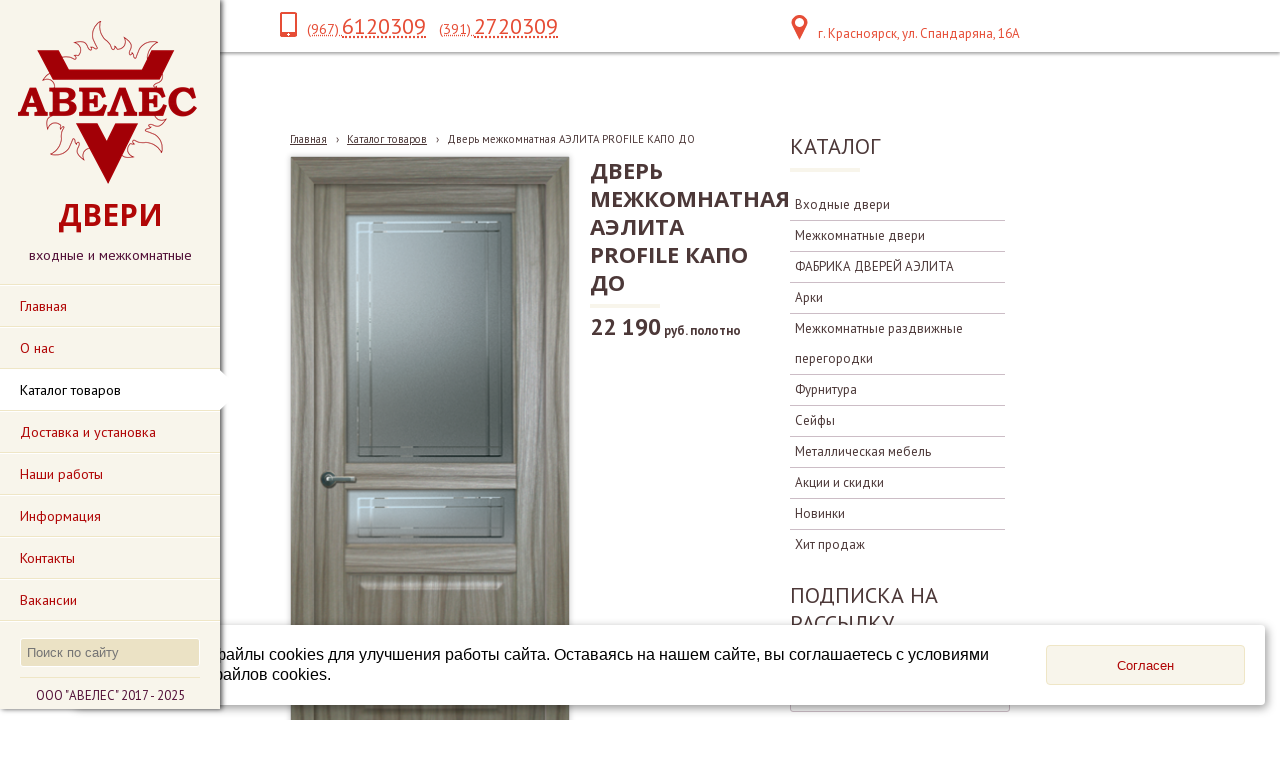

--- FILE ---
content_type: text/html; charset=utf-8
request_url: https://aveles24.ru/katalog-tovarov/dver-mezhkomnatnaja-chfd-palermo-kapo-do/
body_size: 18496
content:


<!DOCTYPE html>
<html>
<head>
<meta charset="utf-8" name="viewport" content="maximum-scale=1" />
<title>Дверь межкомнатная Чебоксарская фабрика дверей - АВЕЛЕС Двери входные и межкомнатные</title>
	<link rel="icon" href="/filestore/uploaded/favicon-636408210449277670.png" />
	<link rel="SHORTCUT ICON" href="/filestore/uploaded/favicon-636408210449277670.png" />


<link href="/DesignBundles/Main.css?d=7448ecf9-7a83-11e7-80df-000d3a217e30&v=wThzjx2plguJDHCu9JFS%2bc1D0juD1WtdP0PGWg3%2fGtg%3d" rel="stylesheet"/>
<link href="/DesignBundles/Additional.css?d=7448ecf9-7a83-11e7-80df-000d3a217e30&v=SUh%2fL40WglIJvQ3hkLpeDu2635rZDIPHqg9k2LQB1Cs%3d&f=0%2c17%2c21%2c22" rel="stylesheet"/>

	<meta name="description" content="Дверь межкомнатная ЧФД ПАЛЕРМО КАПО ДО" />
	<meta name="keywords" content="Чебоксарская фабрика дверей, ЧФД, двери для ванной, двери для туалета, двери в гостиницу, двери в школу, двери в дом, дорого, купить в Красноярске, доставка, монтаж, установка, замер, Спандаряна, двери, межкомнатные двери, Красноярск, большой ассортимент, большой выбор, качественные, отличные двери, хорошие двери, наличный расчёт, безналичный расчёт, быстро, куплю, продам, продажа" />

<script src="https://yastatic.net/jquery/2.1.3/jquery.min.js"></script>
<script src="//code.jquery.com/jquery-migrate-1.2.1.min.js"></script>


	<link href="//fonts.googleapis.com/css?family=PT+Sans:400,700,400italic|Open+Sans:400,700&subset=latin,cyrillic,cyrillic-ext" rel="stylesheet" type="text/css">

<link href="/Content/cookieuse.css" rel="stylesheet">

	
	<script type="application/ld+json">
		{"name":"Дверь межкомнатная АЭЛИТА PROFILE КАПО ДО","image":"/filestore/productPhotos/biggest/p_damoujrgj4j9.png","offers":{"price":22190.0000,"priceCurrency":"RUR","@type":"Offer"},"@context":"http://schema.org","@type":"Product"}
	</script>


<link href="/filestore/design/custom.css" rel="stylesheet" />

<meta name="verification" content="5db50e183f1f1045499df6815c70db" />

</head>
<body class="hassidecolumn hassearch">
	<div class="background-0">
		<div class="background-1">
			<div class="background-2">
				<div class="menucolumn">
					<div class="sidecolumn-toppart">
							<div id="logo"><a href="/"><img src="/filestore/design/Логотип готов АВЕЛЕС_6.png" style="width:179px;height:163px;" /></a></div>
						<div class="companyName">   ДВЕРИ</div>
						<div class="companyText">входные и межкомнатные </div>

						<nav class="side-nav">
							<div class="navigation" data-navoptions='{ "options" : {"animation": { "height": "fast" }, "speed": "fast" }'>
								<div class="navigation-1">
									<div class="navigation-2">
	<ul class="sf-menu">
				<li class="level1 first">
			<em class="left"></em>
			<a href="/">
				<span>Главная</span>
			</a>
			<em class="right"></em>
		</li>
		<li class="level1">
			<em class="left"></em>
			<a href="/onas/">
				<span>О нас</span>
			</a>
			<em class="right"></em>
		</li>
		<li class="level1 active haschildren">
			<em class="left"></em>
			<a href="/katalog-tovarov/" class="activeLink">
				<span>Каталог товаров</span>
			</a>
			<em class="right"></em>
				<ul>
							<li class="level2 first haschildren">
			<em class="left"></em>
			<a href="/katalog-tovarov/vxodnye-dveri/">
				<span>Входные двери</span>
			</a>
			<em class="right"></em>
				<ul>
							<li class="level3 first">
			<em class="left"></em>
			<a href="/katalog-tovarov/vxodnye-dveri/valberg/">
				<span>VALBERG</span>
			</a>
			<em class="right"></em>
		</li>
		<li class="level3">
			<em class="left"></em>
			<a href="/katalog-tovarov/vxodnye-dveri/tsenturion/">
				<span>ЦЕНТУРИОН</span>
			</a>
			<em class="right"></em>
		</li>
		<li class="level3">
			<em class="left"></em>
			<a href="/katalog-tovarov/vxodnye-dveri/metall-mdf-1/">
				<span>Металл-МДФ</span>
			</a>
			<em class="right"></em>
		</li>
		<li class="level3">
			<em class="left"></em>
			<a href="/katalog-tovarov/vxodnye-dveri/mdf-metall-mdf/">
				<span>МДФ-Металл-МДФ</span>
			</a>
			<em class="right"></em>
		</li>
		<li class="level3">
			<em class="left"></em>
			<a href="/katalog-tovarov/vxodnye-dveri/s-zerkalom/">
				<span>С зеркалом</span>
			</a>
			<em class="right"></em>
		</li>
		<li class="level3">
			<em class="left"></em>
			<a href="/katalog-tovarov/vxodnye-dveri/metall-metall/">
				<span>Металл-Металл</span>
			</a>
			<em class="right"></em>
		</li>
		<li class="level3 haschildren">
			<em class="left"></em>
			<a href="/katalog-tovarov/vxodnye-dveri/v-kottedzh/">
				<span>В коттедж</span>
			</a>
			<em class="right"></em>
				<ul>
							<li class="level4 first">
			<em class="left"></em>
			<a href="/katalog-tovarov/vxodnye-dveri/v-kottedzh/s-termorazryvom-1/">
				<span>С терморазрывом</span>
			</a>
			<em class="right"></em>
		</li>
		<li class="level4 last">
			<em class="left"></em>
			<a href="/katalog-tovarov/vxodnye-dveri/v-kottedzh/so-steklopaketom/">
				<span>Со стеклопакетом</span>
			</a>
			<em class="right"></em>
		</li>

				</ul>
		</li>
		<li class="level3">
			<em class="left"></em>
			<a href="/katalog-tovarov/vxodnye-dveri/s-termorazryvom/">
				<span>С терморазрывом</span>
			</a>
			<em class="right"></em>
		</li>
		<li class="level3">
			<em class="left"></em>
			<a href="/katalog-tovarov/vxodnye-dveri/protivopozharnye/">
				<span>Противо пожарные</span>
			</a>
			<em class="right"></em>
		</li>
		<li class="level3 last">
			<em class="left"></em>
			<a href="/katalog-tovarov/vxodnye-dveri/dvustvorchatye/">
				<span>Двустворчатые</span>
			</a>
			<em class="right"></em>
		</li>

				</ul>
		</li>
		<li class="level2 haschildren">
			<em class="left"></em>
			<a href="/katalog-tovarov/mezhkomnatnye-dveri/">
				<span>Межкомнатные двери</span>
			</a>
			<em class="right"></em>
				<ul>
							<li class="level3 first">
			<em class="left"></em>
			<a href="/katalog-tovarov/mezhkomnatnye-dveri/belye/">
				<span>Белые</span>
			</a>
			<em class="right"></em>
		</li>
		<li class="level3">
			<em class="left"></em>
			<a href="/katalog-tovarov/mezhkomnatnye-dveri/chjornye/">
				<span>Чёрные</span>
			</a>
			<em class="right"></em>
		</li>
		<li class="level3 haschildren">
			<em class="left"></em>
			<a href="/katalog-tovarov/mezhkomnatnye-dveri/jekoshpon/">
				<span>Экошпон</span>
			</a>
			<em class="right"></em>
				<ul>
							<li class="level4 first haschildren">
			<em class="left"></em>
			<a href="/katalog-tovarov/mezhkomnatnye-dveri/jekoshpon/cheboksarskaja-fabrika-dverei-1/">
				<span>ФАБРИКА ДВЕРЕЙ АЭЛИТА</span>
			</a>
			<em class="right"></em>
				<ul>
							<li class="level5 first">
			<em class="left"></em>
			<a href="/katalog-tovarov/mezhkomnatnye-dveri/jekoshpon/cheboksarskaja-fabrika-dverei-1/kollekcija-alfa-1/">
				<span>Коллекция ALFA</span>
			</a>
			<em class="right"></em>
		</li>
		<li class="level5">
			<em class="left"></em>
			<a href="/katalog-tovarov/mezhkomnatnye-dveri/jekoshpon/cheboksarskaja-fabrika-dverei-1/kollekcija-antic-line-1/">
				<span>Коллекция Antic Line</span>
			</a>
			<em class="right"></em>
		</li>
		<li class="level5">
			<em class="left"></em>
			<a href="/katalog-tovarov/mezhkomnatnye-dveri/jekoshpon/cheboksarskaja-fabrika-dverei-1/kollekcija-boca-1/">
				<span>Коллекция BOCA</span>
			</a>
			<em class="right"></em>
		</li>
		<li class="level5">
			<em class="left"></em>
			<a href="/katalog-tovarov/mezhkomnatnye-dveri/jekoshpon/cheboksarskaja-fabrika-dverei-1/kollekcija-britanija-1/">
				<span>Коллекция BRITAIN</span>
			</a>
			<em class="right"></em>
		</li>
		<li class="level5">
			<em class="left"></em>
			<a href="/katalog-tovarov/mezhkomnatnye-dveri/jekoshpon/cheboksarskaja-fabrika-dverei-1/kollekcija-klassika-1/">
				<span>Коллекция CLASSIK</span>
			</a>
			<em class="right"></em>
		</li>
		<li class="level5">
			<em class="left"></em>
			<a href="/katalog-tovarov/mezhkomnatnye-dveri/jekoshpon/cheboksarskaja-fabrika-dverei-1/kollekcija-delia-1/">
				<span>Коллекция DELIA</span>
			</a>
			<em class="right"></em>
		</li>
		<li class="level5">
			<em class="left"></em>
			<a href="/katalog-tovarov/mezhkomnatnye-dveri/jekoshpon/cheboksarskaja-fabrika-dverei-1/kollekcija-demand-1/">
				<span>Коллекция DEMAND</span>
			</a>
			<em class="right"></em>
		</li>
		<li class="level5">
			<em class="left"></em>
			<a href="/katalog-tovarov/mezhkomnatnye-dveri/jekoshpon/cheboksarskaja-fabrika-dverei-1/kollekcija-jemma/">
				<span>Коллекция EMMA</span>
			</a>
			<em class="right"></em>
		</li>
		<li class="level5">
			<em class="left"></em>
			<a href="/katalog-tovarov/mezhkomnatnye-dveri/jekoshpon/cheboksarskaja-fabrika-dverei-1/kollekcija-element-1/">
				<span>Коллекция ELEMENT</span>
			</a>
			<em class="right"></em>
		</li>
		<li class="level5">
			<em class="left"></em>
			<a href="/katalog-tovarov/mezhkomnatnye-dveri/jekoshpon/cheboksarskaja-fabrika-dverei-1/kollekcija-felino-1/">
				<span>Коллекция FELINO</span>
			</a>
			<em class="right"></em>
		</li>
		<li class="level5">
			<em class="left"></em>
			<a href="/katalog-tovarov/mezhkomnatnye-dveri/jekoshpon/cheboksarskaja-fabrika-dverei-1/kollekcija-kompakt/">
				<span>Коллекция FLEX</span>
			</a>
			<em class="right"></em>
		</li>
		<li class="level5">
			<em class="left"></em>
			<a href="/katalog-tovarov/mezhkomnatnye-dveri/jekoshpon/cheboksarskaja-fabrika-dverei-1/kollekcija-grace-1/">
				<span>Коллекция GRACE</span>
			</a>
			<em class="right"></em>
		</li>
		<li class="level5">
			<em class="left"></em>
			<a href="/katalog-tovarov/mezhkomnatnye-dveri/jekoshpon/cheboksarskaja-fabrika-dverei-1/kollekcija-ofis-1/">
				<span>Коллекция LEVEL</span>
			</a>
			<em class="right"></em>
		</li>
		<li class="level5">
			<em class="left"></em>
			<a href="/katalog-tovarov/mezhkomnatnye-dveri/jekoshpon/cheboksarskaja-fabrika-dverei-1/kollekcija-malta-1/">
				<span>Коллекция MALTA</span>
			</a>
			<em class="right"></em>
		</li>
		<li class="level5">
			<em class="left"></em>
			<a href="/katalog-tovarov/mezhkomnatnye-dveri/jekoshpon/cheboksarskaja-fabrika-dverei-1/kollekcija-meryl-1/">
				<span>Коллекция MERYL</span>
			</a>
			<em class="right"></em>
		</li>
		<li class="level5">
			<em class="left"></em>
			<a href="/katalog-tovarov/mezhkomnatnye-dveri/jekoshpon/cheboksarskaja-fabrika-dverei-1/kollekcija-aurum-1/">
				<span>Коллекция NATURE</span>
			</a>
			<em class="right"></em>
		</li>
		<li class="level5">
			<em class="left"></em>
			<a href="/katalog-tovarov/mezhkomnatnye-dveri/jekoshpon/cheboksarskaja-fabrika-dverei-1/kollekcija-perfect-1/">
				<span>Коллекция PERFECT</span>
			</a>
			<em class="right"></em>
		</li>
		<li class="level5">
			<em class="left"></em>
			<a href="/katalog-tovarov/mezhkomnatnye-dveri/jekoshpon/cheboksarskaja-fabrika-dverei-1/kollekcija-kontur/">
				<span>Коллекция PROFILE</span>
			</a>
			<em class="right"></em>
		</li>
		<li class="level5">
			<em class="left"></em>
			<a href="/katalog-tovarov/mezhkomnatnye-dveri/jekoshpon/cheboksarskaja-fabrika-dverei-1/kollekcija-sky-1/">
				<span>Коллекция SKY</span>
			</a>
			<em class="right"></em>
		</li>
		<li class="level5">
			<em class="left"></em>
			<a href="/katalog-tovarov/mezhkomnatnye-dveri/jekoshpon/cheboksarskaja-fabrika-dverei-1/kollekcija-prestizh/">
				<span>Коллекция TREND</span>
			</a>
			<em class="right"></em>
		</li>
		<li class="level5 last">
			<em class="left"></em>
			<a href="/katalog-tovarov/mezhkomnatnye-dveri/jekoshpon/cheboksarskaja-fabrika-dverei-1/kollekcija-tvin-1/">
				<span>Коллекция TWIN</span>
			</a>
			<em class="right"></em>
		</li>

				</ul>
		</li>
		<li class="level4 haschildren">
			<em class="left"></em>
			<a href="/katalog-tovarov/mezhkomnatnye-dveri/jekoshpon/optima-porte/">
				<span>OPTIMA PORTE</span>
			</a>
			<em class="right"></em>
				<ul>
							<li class="level5 first">
			<em class="left"></em>
			<a href="/katalog-tovarov/mezhkomnatnye-dveri/jekoshpon/optima-porte/kollekcija-sicilija/">
				<span>Коллекция Сицилия</span>
			</a>
			<em class="right"></em>
		</li>
		<li class="level5">
			<em class="left"></em>
			<a href="/katalog-tovarov/mezhkomnatnye-dveri/jekoshpon/optima-porte/kollekcija-toskana/">
				<span>Коллекция Тоскана</span>
			</a>
			<em class="right"></em>
		</li>
		<li class="level5">
			<em class="left"></em>
			<a href="/katalog-tovarov/mezhkomnatnye-dveri/jekoshpon/optima-porte/kollekcija-turin/">
				<span>Коллекция Турин</span>
			</a>
			<em class="right"></em>
		</li>
		<li class="level5 last">
			<em class="left"></em>
			<a href="/katalog-tovarov/mezhkomnatnye-dveri/jekoshpon/optima-porte/kollekcija-parma/">
				<span>Коллекция Парма</span>
			</a>
			<em class="right"></em>
		</li>

				</ul>
		</li>
		<li class="level4">
			<em class="left"></em>
			<a href="/katalog-tovarov/mezhkomnatnye-dveri/jekoshpon/velldoris/">
				<span>Velldoris</span>
			</a>
			<em class="right"></em>
		</li>
		<li class="level4 last">
			<em class="left"></em>
			<a href="/katalog-tovarov/mezhkomnatnye-dveri/jekoshpon/vladimirskaja-fabrika-dverei-vfd/">
				<span>ВФД</span>
			</a>
			<em class="right"></em>
		</li>

				</ul>
		</li>
		<li class="level3 haschildren">
			<em class="left"></em>
			<a href="/katalog-tovarov/mezhkomnatnye-dveri/pvx-pokrytie/">
				<span>ПВХ покрытие</span>
			</a>
			<em class="right"></em>
				<ul>
							<li class="level4 first haschildren">
			<em class="left"></em>
			<a href="/katalog-tovarov/mezhkomnatnye-dveri/pvx-pokrytie/cheboksarskaja-fabrika-dverei/">
				<span>ФАБРИКА ДВЕРЕЙ АЭЛИТА</span>
			</a>
			<em class="right"></em>
				<ul>
							<li class="level5 first">
			<em class="left"></em>
			<a href="/katalog-tovarov/mezhkomnatnye-dveri/pvx-pokrytie/cheboksarskaja-fabrika-dverei/kollekcija-alfa/">
				<span>Коллекция ALFA</span>
			</a>
			<em class="right"></em>
		</li>
		<li class="level5">
			<em class="left"></em>
			<a href="/katalog-tovarov/mezhkomnatnye-dveri/pvx-pokrytie/cheboksarskaja-fabrika-dverei/kollekcija-antic-line-2/">
				<span>Коллекция Antic Line</span>
			</a>
			<em class="right"></em>
		</li>
		<li class="level5">
			<em class="left"></em>
			<a href="/katalog-tovarov/mezhkomnatnye-dveri/pvx-pokrytie/cheboksarskaja-fabrika-dverei/kollekcija-olimp-3/">
				<span>Коллекция ANTIQUE</span>
			</a>
			<em class="right"></em>
		</li>
		<li class="level5">
			<em class="left"></em>
			<a href="/katalog-tovarov/mezhkomnatnye-dveri/pvx-pokrytie/cheboksarskaja-fabrika-dverei/kollekcija-boca-2/">
				<span>Коллекция BOCA</span>
			</a>
			<em class="right"></em>
		</li>
		<li class="level5">
			<em class="left"></em>
			<a href="/katalog-tovarov/mezhkomnatnye-dveri/pvx-pokrytie/cheboksarskaja-fabrika-dverei/kollekcija-britanija-2/">
				<span>Коллекция BRITAIN</span>
			</a>
			<em class="right"></em>
		</li>
		<li class="level5">
			<em class="left"></em>
			<a href="/katalog-tovarov/mezhkomnatnye-dveri/pvx-pokrytie/cheboksarskaja-fabrika-dverei/kollekcija-klassika/">
				<span>Коллекция CLASSIK</span>
			</a>
			<em class="right"></em>
		</li>
		<li class="level5">
			<em class="left"></em>
			<a href="/katalog-tovarov/mezhkomnatnye-dveri/pvx-pokrytie/cheboksarskaja-fabrika-dverei/kollekcija-delia-2/">
				<span>Коллекция DELIA</span>
			</a>
			<em class="right"></em>
		</li>
		<li class="level5">
			<em class="left"></em>
			<a href="/katalog-tovarov/mezhkomnatnye-dveri/pvx-pokrytie/cheboksarskaja-fabrika-dverei/kollekcija-demand-2/">
				<span>Коллекция DEMAND</span>
			</a>
			<em class="right"></em>
		</li>
		<li class="level5">
			<em class="left"></em>
			<a href="/katalog-tovarov/mezhkomnatnye-dveri/pvx-pokrytie/cheboksarskaja-fabrika-dverei/kollekcija-jemma-1/">
				<span>Коллекция EMMA</span>
			</a>
			<em class="right"></em>
		</li>
		<li class="level5">
			<em class="left"></em>
			<a href="/katalog-tovarov/mezhkomnatnye-dveri/pvx-pokrytie/cheboksarskaja-fabrika-dverei/kollekcija-element-2/">
				<span>Коллекция ELEMENT</span>
			</a>
			<em class="right"></em>
		</li>
		<li class="level5">
			<em class="left"></em>
			<a href="/katalog-tovarov/mezhkomnatnye-dveri/pvx-pokrytie/cheboksarskaja-fabrika-dverei/kollekcija-felino-2/">
				<span>Коллекция FELINO</span>
			</a>
			<em class="right"></em>
		</li>
		<li class="level5">
			<em class="left"></em>
			<a href="/katalog-tovarov/mezhkomnatnye-dveri/pvx-pokrytie/cheboksarskaja-fabrika-dverei/kollekcija-kompakt-1/">
				<span>Коллекция FLEX</span>
			</a>
			<em class="right"></em>
		</li>
		<li class="level5">
			<em class="left"></em>
			<a href="/katalog-tovarov/mezhkomnatnye-dveri/pvx-pokrytie/cheboksarskaja-fabrika-dverei/kollekcija-grace-2/">
				<span>Коллекция GRACE</span>
			</a>
			<em class="right"></em>
		</li>
		<li class="level5">
			<em class="left"></em>
			<a href="/katalog-tovarov/mezhkomnatnye-dveri/pvx-pokrytie/cheboksarskaja-fabrika-dverei/kollekcija-ofis/">
				<span>Коллекция LEVEL</span>
			</a>
			<em class="right"></em>
		</li>
		<li class="level5">
			<em class="left"></em>
			<a href="/katalog-tovarov/mezhkomnatnye-dveri/pvx-pokrytie/cheboksarskaja-fabrika-dverei/kollekcija-malta-2/">
				<span>Коллекция MALTA</span>
			</a>
			<em class="right"></em>
		</li>
		<li class="level5">
			<em class="left"></em>
			<a href="/katalog-tovarov/mezhkomnatnye-dveri/pvx-pokrytie/cheboksarskaja-fabrika-dverei/kollekcija-meryl-2/">
				<span>Коллекция MERYL</span>
			</a>
			<em class="right"></em>
		</li>
		<li class="level5">
			<em class="left"></em>
			<a href="/katalog-tovarov/mezhkomnatnye-dveri/pvx-pokrytie/cheboksarskaja-fabrika-dverei/kollekcija-aurum-2/">
				<span>Коллекция NATURE</span>
			</a>
			<em class="right"></em>
		</li>
		<li class="level5">
			<em class="left"></em>
			<a href="/katalog-tovarov/mezhkomnatnye-dveri/pvx-pokrytie/cheboksarskaja-fabrika-dverei/kollekcija-perfect-2/">
				<span>Коллекция PERFECT</span>
			</a>
			<em class="right"></em>
		</li>
		<li class="level5">
			<em class="left"></em>
			<a href="/katalog-tovarov/mezhkomnatnye-dveri/pvx-pokrytie/cheboksarskaja-fabrika-dverei/kollekcija-kontur-3/">
				<span>Коллекция PROFILE</span>
			</a>
			<em class="right"></em>
		</li>
		<li class="level5">
			<em class="left"></em>
			<a href="/katalog-tovarov/mezhkomnatnye-dveri/pvx-pokrytie/cheboksarskaja-fabrika-dverei/kollekcija-sky-2/">
				<span>Коллекция SKY</span>
			</a>
			<em class="right"></em>
		</li>
		<li class="level5">
			<em class="left"></em>
			<a href="/katalog-tovarov/mezhkomnatnye-dveri/pvx-pokrytie/cheboksarskaja-fabrika-dverei/kollekcija-prestizh-1/">
				<span>Коллекция TREND</span>
			</a>
			<em class="right"></em>
		</li>
		<li class="level5 last">
			<em class="left"></em>
			<a href="/katalog-tovarov/mezhkomnatnye-dveri/pvx-pokrytie/cheboksarskaja-fabrika-dverei/kollekcija-tvin-2/">
				<span>Коллекция TWIN</span>
			</a>
			<em class="right"></em>
		</li>

				</ul>
		</li>
		<li class="level4 last">
			<em class="left"></em>
			<a href="/katalog-tovarov/mezhkomnatnye-dveri/pvx-pokrytie/velldoris-1/">
				<span>Velldoris</span>
			</a>
			<em class="right"></em>
		</li>

				</ul>
		</li>
		<li class="level3 haschildren">
			<em class="left"></em>
			<a href="/katalog-tovarov/mezhkomnatnye-dveri/jemal/">
				<span>Эмаль</span>
			</a>
			<em class="right"></em>
				<ul>
							<li class="level4 first haschildren">
			<em class="left"></em>
			<a href="/katalog-tovarov/mezhkomnatnye-dveri/jemal/cheboksarskaja-fabrika-dverei-2/">
				<span>ФАБРИКА ДВЕРЕЙ АЭЛИТА</span>
			</a>
			<em class="right"></em>
				<ul>
							<li class="level5 first">
			<em class="left"></em>
			<a href="/katalog-tovarov/mezhkomnatnye-dveri/jemal/cheboksarskaja-fabrika-dverei-2/kollekcija-antic-line-3/">
				<span>Коллекция Antic Line</span>
			</a>
			<em class="right"></em>
		</li>
		<li class="level5">
			<em class="left"></em>
			<a href="/katalog-tovarov/mezhkomnatnye-dveri/jemal/cheboksarskaja-fabrika-dverei-2/kollekcija-britanija-3/">
				<span>Коллекция BRITAIN</span>
			</a>
			<em class="right"></em>
		</li>
		<li class="level5">
			<em class="left"></em>
			<a href="/katalog-tovarov/mezhkomnatnye-dveri/jemal/cheboksarskaja-fabrika-dverei-2/kollekcija-klassika-2/">
				<span>Коллекция CLASSIK</span>
			</a>
			<em class="right"></em>
		</li>
		<li class="level5">
			<em class="left"></em>
			<a href="/katalog-tovarov/mezhkomnatnye-dveri/jemal/cheboksarskaja-fabrika-dverei-2/kollekcija-delia-3/">
				<span>Коллекция DELIA</span>
			</a>
			<em class="right"></em>
		</li>
		<li class="level5">
			<em class="left"></em>
			<a href="/katalog-tovarov/mezhkomnatnye-dveri/jemal/cheboksarskaja-fabrika-dverei-2/kollekcija-demand-3/">
				<span>Коллекция DEMAND</span>
			</a>
			<em class="right"></em>
		</li>
		<li class="level5">
			<em class="left"></em>
			<a href="/katalog-tovarov/mezhkomnatnye-dveri/jemal/cheboksarskaja-fabrika-dverei-2/kollekcija-jemma-2/">
				<span>Коллекция EMMA</span>
			</a>
			<em class="right"></em>
		</li>
		<li class="level5">
			<em class="left"></em>
			<a href="/katalog-tovarov/mezhkomnatnye-dveri/jemal/cheboksarskaja-fabrika-dverei-2/kollekcija-ofis-2/">
				<span>Коллекция LEVEL</span>
			</a>
			<em class="right"></em>
		</li>
		<li class="level5">
			<em class="left"></em>
			<a href="/katalog-tovarov/mezhkomnatnye-dveri/jemal/cheboksarskaja-fabrika-dverei-2/kollekcija-aurum-3/">
				<span>Коллекция NATURE</span>
			</a>
			<em class="right"></em>
		</li>
		<li class="level5 last">
			<em class="left"></em>
			<a href="/katalog-tovarov/mezhkomnatnye-dveri/jemal/cheboksarskaja-fabrika-dverei-2/kollekcija-tvin-3/">
				<span>Коллекция TWIN</span>
			</a>
			<em class="right"></em>
		</li>

				</ul>
		</li>
		<li class="level4 haschildren">
			<em class="left"></em>
			<a href="/katalog-tovarov/mezhkomnatnye-dveri/jemal/vfd-1/">
				<span>ВФД</span>
			</a>
			<em class="right"></em>
				<ul>
							<li class="level5 first last haschildren">
			<em class="left"></em>
			<a href="/katalog-tovarov/mezhkomnatnye-dveri/jemal/vfd-1/kollekcija-stokgolm/">
				<span>Коллекция СТОКГОЛЬМ</span>
			</a>
			<em class="right"></em>
				<ul>
							<li class="level6 first">
			<em class="left"></em>
			<a href="/katalog-tovarov/mezhkomnatnye-dveri/jemal/vfd-1/kollekcija-stokgolm/serija-klassicheskaja/">
				<span>Серия Классическая </span>
			</a>
			<em class="right"></em>
		</li>
		<li class="level6 last">
			<em class="left"></em>
			<a href="/katalog-tovarov/mezhkomnatnye-dveri/jemal/vfd-1/kollekcija-stokgolm/serija-avangard/">
				<span>Серия Авангард</span>
			</a>
			<em class="right"></em>
		</li>

				</ul>
		</li>

				</ul>
		</li>
		<li class="level4 last">
			<em class="left"></em>
			<a href="/katalog-tovarov/mezhkomnatnye-dveri/jemal/velldoris-2/">
				<span>Velldoris</span>
			</a>
			<em class="right"></em>
		</li>

				</ul>
		</li>
		<li class="level3 haschildren">
			<em class="left"></em>
			<a href="/katalog-tovarov/mezhkomnatnye-dveri/dver-knizhka/">
				<span>Дверь-книжка</span>
			</a>
			<em class="right"></em>
				<ul>
							<li class="level4 first last haschildren">
			<em class="left"></em>
			<a href="/katalog-tovarov/mezhkomnatnye-dveri/dver-knizhka/cheboksarskaja-fabrika-dverei-5/">
				<span>ФАБРИКА ДВЕРЕЙ АЭЛИТА</span>
			</a>
			<em class="right"></em>
				<ul>
							<li class="level5 first last">
			<em class="left"></em>
			<a href="/katalog-tovarov/mezhkomnatnye-dveri/dver-knizhka/cheboksarskaja-fabrika-dverei-5/kollekcija-kompakt-2/">
				<span>Коллекция FLEX</span>
			</a>
			<em class="right"></em>
		</li>

				</ul>
		</li>

				</ul>
		</li>
		<li class="level3">
			<em class="left"></em>
			<a href="/katalog-tovarov/mezhkomnatnye-dveri/skrytye-dveri-1/">
				<span>Скрытые двери ENIGMA</span>
			</a>
			<em class="right"></em>
		</li>
		<li class="level3 haschildren">
			<em class="left"></em>
			<a href="/katalog-tovarov/mezhkomnatnye-dveri/cvetovaja-gamma-chfd/">
				<span>Цветовая гамма АЭЛИТА</span>
			</a>
			<em class="right"></em>
				<ul>
							<li class="level4 first">
			<em class="left"></em>
			<a href="/katalog-tovarov/mezhkomnatnye-dveri/cvetovaja-gamma-chfd/pokrytie-pvx/">
				<span>Покрытие ПВХ</span>
			</a>
			<em class="right"></em>
		</li>
		<li class="level4">
			<em class="left"></em>
			<a href="/katalog-tovarov/mezhkomnatnye-dveri/cvetovaja-gamma-chfd/pokrytie-jekoshpon/">
				<span>Покрытие ЭКОШПОН</span>
			</a>
			<em class="right"></em>
		</li>
		<li class="level4 last">
			<em class="left"></em>
			<a href="/katalog-tovarov/mezhkomnatnye-dveri/cvetovaja-gamma-chfd/pokrytie-jemal/">
				<span>Покрытие ЭМАЛЬ</span>
			</a>
			<em class="right"></em>
		</li>

				</ul>
		</li>
		<li class="level3 haschildren">
			<em class="left"></em>
			<a href="/katalog-tovarov/mezhkomnatnye-dveri/cvetovaja-gamma-velldoris/">
				<span>Цветовая гамма Velldoris</span>
			</a>
			<em class="right"></em>
				<ul>
							<li class="level4 first">
			<em class="left"></em>
			<a href="/katalog-tovarov/mezhkomnatnye-dveri/cvetovaja-gamma-velldoris/pokrytie-jekoshpon-1/">
				<span>Покрытие ЭКОШПОН</span>
			</a>
			<em class="right"></em>
		</li>
		<li class="level4 last">
			<em class="left"></em>
			<a href="/katalog-tovarov/mezhkomnatnye-dveri/cvetovaja-gamma-velldoris/pokrytie-3d-flex/">
				<span>Покрытие 3D FLEX</span>
			</a>
			<em class="right"></em>
		</li>

				</ul>
		</li>
		<li class="level3 haschildren">
			<em class="left"></em>
			<a href="/katalog-tovarov/mezhkomnatnye-dveri/eco-flex/">
				<span>ECO FLEX</span>
			</a>
			<em class="right"></em>
				<ul>
							<li class="level4 first last">
			<em class="left"></em>
			<a href="/katalog-tovarov/mezhkomnatnye-dveri/eco-flex/velldoris-4/">
				<span>Velldoris</span>
			</a>
			<em class="right"></em>
		</li>

				</ul>
		</li>
		<li class="level3 haschildren">
			<em class="left"></em>
			<a href="/katalog-tovarov/mezhkomnatnye-dveri/3d-flex/">
				<span>3D FLEX</span>
			</a>
			<em class="right"></em>
				<ul>
							<li class="level4 first last">
			<em class="left"></em>
			<a href="/katalog-tovarov/mezhkomnatnye-dveri/3d-flex/velldoris-3/">
				<span>Velldoris</span>
			</a>
			<em class="right"></em>
		</li>

				</ul>
		</li>
		<li class="level3 last">
			<em class="left"></em>
			<a href="/katalog-tovarov/mezhkomnatnye-dveri/jekokraft/">
				<span>Экокрафт</span>
			</a>
			<em class="right"></em>
		</li>

				</ul>
		</li>
		<li class="level2 haschildren">
			<em class="left"></em>
			<a href="/katalog-tovarov/cheboksarskaja-fabrika-dverei-7/">
				<span>ФАБРИКА ДВЕРЕЙ АЭЛИТА</span>
			</a>
			<em class="right"></em>
				<ul>
							<li class="level3 first">
			<em class="left"></em>
			<a href="/katalog-tovarov/cheboksarskaja-fabrika-dverei-7/osnaxhenie-dverei-chfd-1/">
				<span>Оснащение дверей АЭЛИТА</span>
			</a>
			<em class="right"></em>
		</li>
		<li class="level3">
			<em class="left"></em>
			<a href="/katalog-tovarov/cheboksarskaja-fabrika-dverei-7/arki-1/">
				<span>АРКИ</span>
			</a>
			<em class="right"></em>
		</li>
		<li class="level3">
			<em class="left"></em>
			<a href="/katalog-tovarov/cheboksarskaja-fabrika-dverei-7/kollekcija-alfa-2/">
				<span>Коллекция  ALFA</span>
			</a>
			<em class="right"></em>
		</li>
		<li class="level3">
			<em class="left"></em>
			<a href="/katalog-tovarov/cheboksarskaja-fabrika-dverei-7/kollekcija-antic-line/">
				<span>Коллекция Antic Line</span>
			</a>
			<em class="right"></em>
		</li>
		<li class="level3">
			<em class="left"></em>
			<a href="/katalog-tovarov/cheboksarskaja-fabrika-dverei-7/kollekcija-olimp-4/">
				<span>Коллекция ANTIQUE</span>
			</a>
			<em class="right"></em>
		</li>
		<li class="level3">
			<em class="left"></em>
			<a href="/katalog-tovarov/cheboksarskaja-fabrika-dverei-7/kollekcija-boca/">
				<span>Коллекция BOCA</span>
			</a>
			<em class="right"></em>
		</li>
		<li class="level3">
			<em class="left"></em>
			<a href="/katalog-tovarov/cheboksarskaja-fabrika-dverei-7/kollekcija-britanija/">
				<span>Коллекция BRITAIN</span>
			</a>
			<em class="right"></em>
		</li>
		<li class="level3">
			<em class="left"></em>
			<a href="/katalog-tovarov/cheboksarskaja-fabrika-dverei-7/kollekcija-klassika-3/">
				<span>Коллекция CLASSIK</span>
			</a>
			<em class="right"></em>
		</li>
		<li class="level3">
			<em class="left"></em>
			<a href="/katalog-tovarov/cheboksarskaja-fabrika-dverei-7/kollekcija-delia/">
				<span>Коллекция DELIA</span>
			</a>
			<em class="right"></em>
		</li>
		<li class="level3">
			<em class="left"></em>
			<a href="/katalog-tovarov/cheboksarskaja-fabrika-dverei-7/kollekcija-demand/">
				<span>Коллекция DEMAND</span>
			</a>
			<em class="right"></em>
		</li>
		<li class="level3">
			<em class="left"></em>
			<a href="/katalog-tovarov/cheboksarskaja-fabrika-dverei-7/kollekcija-jemma-3/">
				<span>Коллекция EMMA</span>
			</a>
			<em class="right"></em>
		</li>
		<li class="level3">
			<em class="left"></em>
			<a href="/katalog-tovarov/cheboksarskaja-fabrika-dverei-7/kollekcija-element/">
				<span>Коллекция ELEMENT</span>
			</a>
			<em class="right"></em>
		</li>
		<li class="level3">
			<em class="left"></em>
			<a href="/katalog-tovarov/cheboksarskaja-fabrika-dverei-7/kollekcija-felino/">
				<span>Коллекция FELINO</span>
			</a>
			<em class="right"></em>
		</li>
		<li class="level3">
			<em class="left"></em>
			<a href="/katalog-tovarov/cheboksarskaja-fabrika-dverei-7/kollekcija-kompakt-3/">
				<span>Коллекция FLEX</span>
			</a>
			<em class="right"></em>
		</li>
		<li class="level3">
			<em class="left"></em>
			<a href="/katalog-tovarov/cheboksarskaja-fabrika-dverei-7/kollekcija-grace/">
				<span>Коллекция GRACE</span>
			</a>
			<em class="right"></em>
		</li>
		<li class="level3">
			<em class="left"></em>
			<a href="/katalog-tovarov/cheboksarskaja-fabrika-dverei-7/kollekcija-ofis-3/">
				<span>Коллекция LEVEL</span>
			</a>
			<em class="right"></em>
		</li>
		<li class="level3">
			<em class="left"></em>
			<a href="/katalog-tovarov/cheboksarskaja-fabrika-dverei-7/kollekcija-malta/">
				<span>Коллекция MALTA</span>
			</a>
			<em class="right"></em>
		</li>
		<li class="level3">
			<em class="left"></em>
			<a href="/katalog-tovarov/cheboksarskaja-fabrika-dverei-7/kollekcija-meryl/">
				<span>Коллекция MERYL</span>
			</a>
			<em class="right"></em>
		</li>
		<li class="level3">
			<em class="left"></em>
			<a href="/katalog-tovarov/cheboksarskaja-fabrika-dverei-7/kollekcija-aurum/">
				<span>Коллекция NATURE</span>
			</a>
			<em class="right"></em>
		</li>
		<li class="level3">
			<em class="left"></em>
			<a href="/katalog-tovarov/cheboksarskaja-fabrika-dverei-7/kollekcija-perfect/">
				<span>Коллекция PERFECT</span>
			</a>
			<em class="right"></em>
		</li>
		<li class="level3">
			<em class="left"></em>
			<a href="/katalog-tovarov/cheboksarskaja-fabrika-dverei-7/kollekcija-kontur-2/">
				<span>Коллекция PROFILE</span>
			</a>
			<em class="right"></em>
		</li>
		<li class="level3">
			<em class="left"></em>
			<a href="/katalog-tovarov/cheboksarskaja-fabrika-dverei-7/kollekcija-sky/">
				<span>Коллекция SKY</span>
			</a>
			<em class="right"></em>
		</li>
		<li class="level3">
			<em class="left"></em>
			<a href="/katalog-tovarov/cheboksarskaja-fabrika-dverei-7/kollekcija-studija/">
				<span>Коллекция STUDIO</span>
			</a>
			<em class="right"></em>
		</li>
		<li class="level3">
			<em class="left"></em>
			<a href="/katalog-tovarov/cheboksarskaja-fabrika-dverei-7/kollekcija-prestizh-2/">
				<span>Коллекция TREND</span>
			</a>
			<em class="right"></em>
		</li>
		<li class="level3">
			<em class="left"></em>
			<a href="/katalog-tovarov/cheboksarskaja-fabrika-dverei-7/kollekcija-tvin/">
				<span>Коллекция TWIN</span>
			</a>
			<em class="right"></em>
		</li>
		<li class="level3">
			<em class="left"></em>
			<a href="/katalog-tovarov/cheboksarskaja-fabrika-dverei-7/stenovye-paneli/">
				<span>Стеновые панели</span>
			</a>
			<em class="right"></em>
		</li>
		<li class="level3">
			<em class="left"></em>
			<a href="/katalog-tovarov/cheboksarskaja-fabrika-dverei-7/cvetovaja-gamma-chfd-1/">
				<span>Цветовая гамма АЭЛИТА</span>
			</a>
			<em class="right"></em>
		</li>
		<li class="level3 last haschildren">
			<em class="left"></em>
			<a href="/katalog-tovarov/cheboksarskaja-fabrika-dverei-7/risunki-na-tripleks/">
				<span>Рисунки на триплекс</span>
			</a>
			<em class="right"></em>
				<ul>
							<li class="level4 first">
			<em class="left"></em>
			<a href="/katalog-tovarov/cheboksarskaja-fabrika-dverei-7/risunki-na-tripleks/risunki-so-strazami/">
				<span>Рисунки со стразами</span>
			</a>
			<em class="right"></em>
		</li>
		<li class="level4 last">
			<em class="left"></em>
			<a href="/katalog-tovarov/cheboksarskaja-fabrika-dverei-7/risunki-na-tripleks/risunki-bez-straz/">
				<span>Рисунки без страз</span>
			</a>
			<em class="right"></em>
		</li>

				</ul>
		</li>

				</ul>
		</li>
		<li class="level2 haschildren">
			<em class="left"></em>
			<a href="/katalog-tovarov/arki/">
				<span>Арки</span>
			</a>
			<em class="right"></em>
				<ul>
							<li class="level3 first last">
			<em class="left"></em>
			<a href="/katalog-tovarov/arki/cheboksarskaja-fabrika-dverei-3/">
				<span>ФАБРИКА ДВЕРЕЙ АЭЛИТА</span>
			</a>
			<em class="right"></em>
		</li>

				</ul>
		</li>
		<li class="level2 haschildren">
			<em class="left"></em>
			<a href="/katalog-tovarov/mezhkomnatnye-razdvizhnye-peregorodki/">
				<span>Межкомнатные раздвижные перегородки</span>
			</a>
			<em class="right"></em>
				<ul>
							<li class="level3 first last">
			<em class="left"></em>
			<a href="/katalog-tovarov/mezhkomnatnye-razdvizhnye-peregorodki/cheboksarskaja-fabrika-dverei-6/">
				<span>ФАБРИКА ДВЕРЕЙ АЭЛИТА</span>
			</a>
			<em class="right"></em>
		</li>

				</ul>
		</li>
		<li class="level2 haschildren">
			<em class="left"></em>
			<a href="/katalog-tovarov/furnitura/">
				<span>Фурнитура</span>
			</a>
			<em class="right"></em>
				<ul>
							<li class="level3 first haschildren">
			<em class="left"></em>
			<a href="/katalog-tovarov/furnitura/archie/">
				<span>ARCHIE</span>
			</a>
			<em class="right"></em>
				<ul>
							<li class="level4 first last haschildren">
			<em class="left"></em>
			<a href="/katalog-tovarov/furnitura/archie/genesis/">
				<span>GENESIS</span>
			</a>
			<em class="right"></em>
				<ul>
							<li class="level5 first last">
			<em class="left"></em>
			<a href="/katalog-tovarov/furnitura/archie/genesis/ruchki-dvernye-na-dlinnoi-nakladke/">
				<span>Ручки дверные на длинной накладке ARCHIE GENESIS</span>
			</a>
			<em class="right"></em>
		</li>

				</ul>
		</li>

				</ul>
		</li>
		<li class="level3 haschildren">
			<em class="left"></em>
			<a href="/katalog-tovarov/furnitura/morelli/">
				<span>MORELLI</span>
			</a>
			<em class="right"></em>
				<ul>
							<li class="level4 first haschildren">
			<em class="left"></em>
			<a href="/katalog-tovarov/furnitura/morelli/dvernye-ruchki-morelli/">
				<span>Дверные ручки MORELLI</span>
			</a>
			<em class="right"></em>
				<ul>
							<li class="level5 first">
			<em class="left"></em>
			<a href="/katalog-tovarov/furnitura/morelli/dvernye-ruchki-morelli/kollekcija-jepoxa-vozrozhdenija/">
				<span>Коллекция &quot;ЭПОХА ВОЗРОЖДЕНИЯ&quot;</span>
			</a>
			<em class="right"></em>
		</li>
		<li class="level5">
			<em class="left"></em>
			<a href="/katalog-tovarov/furnitura/morelli/dvernye-ruchki-morelli/serija-jermitazh/">
				<span>Серия &quot;ЭРМИТАЖ&quot;</span>
			</a>
			<em class="right"></em>
		</li>
		<li class="level5">
			<em class="left"></em>
			<a href="/katalog-tovarov/furnitura/morelli/dvernye-ruchki-morelli/kollekcija-sovremennoe-iskusstvo/">
				<span>Коллекция &quot;СОВРЕМЕННОЕ ИСКУССТВО&quot;</span>
			</a>
			<em class="right"></em>
		</li>
		<li class="level5 last">
			<em class="left"></em>
			<a href="/katalog-tovarov/furnitura/morelli/dvernye-ruchki-morelli/serija-zerkalnaja-gostinaja/">
				<span>Серия &quot;ЗЕРКАЛЬНАЯ ГОСТИНАЯ&quot;</span>
			</a>
			<em class="right"></em>
		</li>

				</ul>
		</li>
		<li class="level4">
			<em class="left"></em>
			<a href="/katalog-tovarov/furnitura/morelli/zavertki-nakladki-morelli/">
				<span>Завертки, накладки MORELLI</span>
			</a>
			<em class="right"></em>
		</li>
		<li class="level4 haschildren">
			<em class="left"></em>
			<a href="/katalog-tovarov/furnitura/morelli/dvernye-petli-morelli-1/">
				<span>Дверные петли MORELLI</span>
			</a>
			<em class="right"></em>
				<ul>
							<li class="level5 first">
			<em class="left"></em>
			<a href="/katalog-tovarov/furnitura/morelli/dvernye-petli-morelli-1/petli-stalnye-universalnye-s-4-mja-podshipnikami/">
				<span>Петли стальные универсальные с 4-мя подшипниками</span>
			</a>
			<em class="right"></em>
		</li>
		<li class="level5 last">
			<em class="left"></em>
			<a href="/katalog-tovarov/furnitura/morelli/dvernye-petli-morelli-1/petli-latunnye-universalnye-s-4-mja-podshipnikami/">
				<span>Петли латунные универсальные с 4-мя подшипниками</span>
			</a>
			<em class="right"></em>
		</li>

				</ul>
		</li>
		<li class="level4">
			<em class="left"></em>
			<a href="/katalog-tovarov/furnitura/morelli/zamki-pod-kljuchevoi-cilindrmorelli/">
				<span>Замки под ключевой цилиндр MORELLI</span>
			</a>
			<em class="right"></em>
		</li>
		<li class="level4">
			<em class="left"></em>
			<a href="/katalog-tovarov/furnitura/morelli/zaxhelki-santexnicheskie-morelli/">
				<span>Защелки сантехнические MORELLI</span>
			</a>
			<em class="right"></em>
		</li>
		<li class="level4">
			<em class="left"></em>
			<a href="/katalog-tovarov/furnitura/morelli/zaxhelki-mezhkomnatnye-morelli/">
				<span>Защелки межкомнатные MORELLI</span>
			</a>
			<em class="right"></em>
		</li>
		<li class="level4">
			<em class="left"></em>
			<a href="/katalog-tovarov/furnitura/morelli/zadvizhki-vreznye-morelli/">
				<span>Задвижки врезные MORELLI</span>
			</a>
			<em class="right"></em>
		</li>
		<li class="level4">
			<em class="left"></em>
			<a href="/katalog-tovarov/furnitura/morelli/torcevye-shpingalety-morelli/">
				<span>Торцевые шпингалеты MORELLI</span>
			</a>
			<em class="right"></em>
		</li>
		<li class="level4">
			<em class="left"></em>
			<a href="/katalog-tovarov/furnitura/morelli/kljuchevye-cilindry-morelli/">
				<span>Ключевые цилиндры MORELLI</span>
			</a>
			<em class="right"></em>
		</li>
		<li class="level4">
			<em class="left"></em>
			<a href="/katalog-tovarov/furnitura/morelli/dvernye-ogranichiteli-morelli/">
				<span>Дверные ограничители MORELLI</span>
			</a>
			<em class="right"></em>
		</li>
		<li class="level4 last">
			<em class="left"></em>
			<a href="/katalog-tovarov/furnitura/morelli/furnitura-dlja-razdvizhnyx-dverei-morelli/">
				<span>Фурнитура для раздвижных дверей MORELLI</span>
			</a>
			<em class="right"></em>
		</li>

				</ul>
		</li>
		<li class="level3 haschildren">
			<em class="left"></em>
			<a href="/katalog-tovarov/furnitura/palidore/">
				<span>PALIDORE</span>
			</a>
			<em class="right"></em>
				<ul>
							<li class="level4 first haschildren">
			<em class="left"></em>
			<a href="/katalog-tovarov/furnitura/palidore/ruchki-palidore-cinkaljuminiimed/">
				<span>Ручки (ЦинкАлюминий Медь) PALIDORE</span>
			</a>
			<em class="right"></em>
				<ul>
							<li class="level5 first haschildren">
			<em class="left"></em>
			<a href="/katalog-tovarov/furnitura/palidore/ruchki-palidore-cinkaljuminiimed/na-kvadratnoi-rozetke/">
				<span>Ручки на квадратной розетке PALIDORE</span>
			</a>
			<em class="right"></em>
				<ul>
							<li class="level6 first last">
			<em class="left"></em>
			<a href="/katalog-tovarov/furnitura/palidore/ruchki-palidore-cinkaljuminiimed/na-kvadratnoi-rozetke/ruchki-palidore-crystal-na-kvadratnoi-rozetke-1/">
				<span>Ручки PALIDORE Crystal на квадратной розетке</span>
			</a>
			<em class="right"></em>
		</li>

				</ul>
		</li>
		<li class="level5 last haschildren">
			<em class="left"></em>
			<a href="/katalog-tovarov/furnitura/palidore/ruchki-palidore-cinkaljuminiimed/na-krugloi-nakladke-1/">
				<span>Ручки на круглой розетке PALIDORE</span>
			</a>
			<em class="right"></em>
				<ul>
							<li class="level6 first last">
			<em class="left"></em>
			<a href="/katalog-tovarov/furnitura/palidore/ruchki-palidore-cinkaljuminiimed/na-krugloi-nakladke-1/ruchki-palidore-crystal/">
				<span>Ручки PALIDORE Crystal на круглой розетке</span>
			</a>
			<em class="right"></em>
		</li>

				</ul>
		</li>

				</ul>
		</li>
		<li class="level4 haschildren">
			<em class="left"></em>
			<a href="/katalog-tovarov/furnitura/palidore/ruchki-palidore-aljuminii/">
				<span>Ручки (Алюминий) PALIDORE</span>
			</a>
			<em class="right"></em>
				<ul>
							<li class="level5 first">
			<em class="left"></em>
			<a href="/katalog-tovarov/furnitura/palidore/ruchki-palidore-aljuminii/na-krugloi-nakladke/">
				<span>На круглой розетке</span>
			</a>
			<em class="right"></em>
		</li>
		<li class="level5 last">
			<em class="left"></em>
			<a href="/katalog-tovarov/furnitura/palidore/ruchki-palidore-aljuminii/na-kvadratnoi-nakladke/">
				<span>На квадратной розетке</span>
			</a>
			<em class="right"></em>
		</li>

				</ul>
		</li>
		<li class="level4 haschildren">
			<em class="left"></em>
			<a href="/katalog-tovarov/furnitura/palidore/zavertki-nakladki-palidore-cam/">
				<span>Завертки, накладки (ЦАМ) PALIDORE</span>
			</a>
			<em class="right"></em>
				<ul>
							<li class="level5 first haschildren">
			<em class="left"></em>
			<a href="/katalog-tovarov/furnitura/palidore/zavertki-nakladki-palidore-cam/zavjortki-santexnicheskie/">
				<span>Завёртки сантехнические PALIDORE</span>
			</a>
			<em class="right"></em>
				<ul>
							<li class="level6 first">
			<em class="left"></em>
			<a href="/katalog-tovarov/furnitura/palidore/zavertki-nakladki-palidore-cam/zavjortki-santexnicheskie/zavjortki-santexnicheskie-kruglye/">
				<span>Завёртки сантехнические на круглой накладке PALIDORE</span>
			</a>
			<em class="right"></em>
		</li>
		<li class="level6 last">
			<em class="left"></em>
			<a href="/katalog-tovarov/furnitura/palidore/zavertki-nakladki-palidore-cam/zavjortki-santexnicheskie/zavertki-santexnicheskie-na-kvadratnoi-nakladke/">
				<span>Завертки сантехнические на квадратной накладке PALIDORE</span>
			</a>
			<em class="right"></em>
		</li>

				</ul>
		</li>
		<li class="level5 last haschildren">
			<em class="left"></em>
			<a href="/katalog-tovarov/furnitura/palidore/zavertki-nakladki-palidore-cam/nakladki-palidore-na-evrocilindr/">
				<span>Накладки на евроцилиндр PALIDORE</span>
			</a>
			<em class="right"></em>
				<ul>
							<li class="level6 first">
			<em class="left"></em>
			<a href="/katalog-tovarov/furnitura/palidore/zavertki-nakladki-palidore-cam/nakladki-palidore-na-evrocilindr/nakladki-palidore-na-evrocilindr-kruglye/">
				<span>Накладки PALIDORE на евроцилиндр круглые</span>
			</a>
			<em class="right"></em>
		</li>
		<li class="level6 last">
			<em class="left"></em>
			<a href="/katalog-tovarov/furnitura/palidore/zavertki-nakladki-palidore-cam/nakladki-palidore-na-evrocilindr/nakladki-palidore-na-evrocilindr-kvadrat/">
				<span>Накладки PALIDORE на евроцилиндр квадрат</span>
			</a>
			<em class="right"></em>
		</li>

				</ul>
		</li>

				</ul>
		</li>
		<li class="level4 haschildren">
			<em class="left"></em>
			<a href="/katalog-tovarov/furnitura/palidore/mexanizmy-malye-palidore-metall-plastik-magnit/">
				<span>Механизмы малые (металл, пластик, магнит) PALIDORE</span>
			</a>
			<em class="right"></em>
				<ul>
							<li class="level5 first haschildren">
			<em class="left"></em>
			<a href="/katalog-tovarov/furnitura/palidore/mexanizmy-malye-palidore-metall-plastik-magnit/zaxhelki-dvernye-mezhkomnatnye-palidore/">
				<span>Защелки дверные межкомнатные PALIDORE</span>
			</a>
			<em class="right"></em>
				<ul>
							<li class="level6 first">
			<em class="left"></em>
			<a href="/katalog-tovarov/furnitura/palidore/mexanizmy-malye-palidore-metall-plastik-magnit/zaxhelki-dvernye-mezhkomnatnye-palidore/zaxhelka-dvernaja-mezhkomnatnaja-palidore-s-met-jazychkom/">
				<span>Защелка дверная межкомнатная PALIDORE с мет. язычком</span>
			</a>
			<em class="right"></em>
		</li>
		<li class="level6">
			<em class="left"></em>
			<a href="/katalog-tovarov/furnitura/palidore/mexanizmy-malye-palidore-metall-plastik-magnit/zaxhelki-dvernye-mezhkomnatnye-palidore/zaxhelki-dvernye-mezhkomnatnye-palidore-s-plastikovym-jazychkom/">
				<span>Защелки дверные межкомнатные PALIDORE с пластиковым язычком</span>
			</a>
			<em class="right"></em>
		</li>
		<li class="level6">
			<em class="left"></em>
			<a href="/katalog-tovarov/furnitura/palidore/mexanizmy-malye-palidore-metall-plastik-magnit/zaxhelki-dvernye-mezhkomnatnye-palidore/zaxhelki-dvernye-magnitnye-malye-palidore/">
				<span>Защелки дверные магнитные малые PALIDORE</span>
			</a>
			<em class="right"></em>
		</li>
		<li class="level6">
			<em class="left"></em>
			<a href="/katalog-tovarov/furnitura/palidore/mexanizmy-malye-palidore-metall-plastik-magnit/zaxhelki-dvernye-mezhkomnatnye-palidore/zaxhjolki-dvernye-santexnicheskie-l-2070-palidore/">
				<span>Защёлки дверные сантехнические L 2070 PALIDORE </span>
			</a>
			<em class="right"></em>
		</li>
		<li class="level6">
			<em class="left"></em>
			<a href="/katalog-tovarov/furnitura/palidore/mexanizmy-malye-palidore-metall-plastik-magnit/zaxhelki-dvernye-mezhkomnatnye-palidore/zaxhelki-magnitnye-santexnicheskie-palidore-l-2090/">
				<span>Защелки магнитные сантехнические L 2090 PALIDORE</span>
			</a>
			<em class="right"></em>
		</li>
		<li class="level6">
			<em class="left"></em>
			<a href="/katalog-tovarov/furnitura/palidore/mexanizmy-malye-palidore-metall-plastik-magnit/zaxhelki-dvernye-mezhkomnatnye-palidore/zaxhelki-magnitnye-pod-kljuchevoi-cilindr-l-2085-palidore/">
				<span>Защелки магнитные под ключевой цилиндр L 2085 PALIDORE </span>
			</a>
			<em class="right"></em>
		</li>
		<li class="level6">
			<em class="left"></em>
			<a href="/katalog-tovarov/furnitura/palidore/mexanizmy-malye-palidore-metall-plastik-magnit/zaxhelki-dvernye-mezhkomnatnye-palidore/zaxhelki-plastik-santexnicheskie-2050-palidore/">
				<span>Защелки пластик сантехнические 2050 PALIDORE</span>
			</a>
			<em class="right"></em>
		</li>
		<li class="level6 last">
			<em class="left"></em>
			<a href="/katalog-tovarov/furnitura/palidore/mexanizmy-malye-palidore-metall-plastik-magnit/zaxhelki-dvernye-mezhkomnatnye-palidore/zaxhelki-palidore-plastik-pod-kljuchevoi-cilindr-2045/">
				<span>Защелки пластик под ключевой цилиндр 2045 PALIDORE </span>
			</a>
			<em class="right"></em>
		</li>

				</ul>
		</li>
		<li class="level5 last">
			<em class="left"></em>
			<a href="/katalog-tovarov/furnitura/palidore/mexanizmy-malye-palidore-metall-plastik-magnit/zadvizhki-dvernye-mezhkomnatnye-palidore/">
				<span>Задвижки дверные межкомнатные PALIDORE </span>
			</a>
			<em class="right"></em>
		</li>

				</ul>
		</li>
		<li class="level4">
			<em class="left"></em>
			<a href="/katalog-tovarov/furnitura/palidore/komplekty-dvernye-palidore-ruchka-zamok-cilindr/">
				<span>Комплекты дверные (ручка, замок, цилиндр) PALIDORE</span>
			</a>
			<em class="right"></em>
		</li>
		<li class="level4">
			<em class="left"></em>
			<a href="/katalog-tovarov/furnitura/palidore/ruchki-na-stalnoi-planke-palidore/">
				<span>Ручки на стальной планке PALIDORE </span>
			</a>
			<em class="right"></em>
		</li>
		<li class="level4 last haschildren">
			<em class="left"></em>
			<a href="/katalog-tovarov/furnitura/palidore/zamki-cilindry-palidore-kljuch-kljuch-kljuch-barashek/">
				<span>Замки, цилиндры (ключ/ключ, ключ/барашек) PALIDORE</span>
			</a>
			<em class="right"></em>
				<ul>
							<li class="level5 first">
			<em class="left"></em>
			<a href="/katalog-tovarov/furnitura/palidore/zamki-cilindry-palidore-kljuch-kljuch-kljuch-barashek/zamki-palidore/">
				<span>Замки PALIDORE</span>
			</a>
			<em class="right"></em>
		</li>
		<li class="level5">
			<em class="left"></em>
			<a href="/katalog-tovarov/furnitura/palidore/zamki-cilindry-palidore-kljuch-kljuch-kljuch-barashek/cilindry-aljuminii-palidore/">
				<span>Цилиндры алюминий PALIDORE</span>
			</a>
			<em class="right"></em>
		</li>
		<li class="level5 last">
			<em class="left"></em>
			<a href="/katalog-tovarov/furnitura/palidore/zamki-cilindry-palidore-kljuch-kljuch-kljuch-barashek/cilindry-latun-palidore-5-perfokljuchei-v-komplekte/">
				<span>Цилиндры латунь PALIDORE</span>
			</a>
			<em class="right"></em>
		</li>

				</ul>
		</li>

				</ul>
		</li>
		<li class="level3 haschildren">
			<em class="left"></em>
			<a href="/katalog-tovarov/furnitura/arsenal/">
				<span>ARSENAL</span>
			</a>
			<em class="right"></em>
				<ul>
							<li class="level4 first">
			<em class="left"></em>
			<a href="/katalog-tovarov/furnitura/arsenal/petli-universalnye-arsenal-100x70x2-5-4bb/">
				<span>Петли универсальные 100Х70Х2,5 4BB  ARSENAL</span>
			</a>
			<em class="right"></em>
		</li>
		<li class="level4">
			<em class="left"></em>
			<a href="/katalog-tovarov/furnitura/arsenal/petli-nakladnye-arsenal-100x75x2-5-2bb/">
				<span>Петли накладные 100Х75Х2,5 2BB ARSENAL</span>
			</a>
			<em class="right"></em>
		</li>
		<li class="level4">
			<em class="left"></em>
			<a href="/katalog-tovarov/furnitura/arsenal/upory-torcevye-arsenal/">
				<span>Упоры торцевые ARSENAL</span>
			</a>
			<em class="right"></em>
		</li>
		<li class="level4">
			<em class="left"></em>
			<a href="/katalog-tovarov/furnitura/arsenal/razdvizhnye-sistemy-arsenal/">
				<span>Раздвижные системы ARSENAL</span>
			</a>
			<em class="right"></em>
		</li>
		<li class="level4">
			<em class="left"></em>
			<a href="/katalog-tovarov/furnitura/arsenal/ogranichiteli-dvernye-arsenal/">
				<span>Ограничители дверные ARSENAL</span>
			</a>
			<em class="right"></em>
		</li>
		<li class="level4">
			<em class="left"></em>
			<a href="/katalog-tovarov/furnitura/arsenal/dvernye-cifry-arsenal/">
				<span>Дверные цифры ARSENAL</span>
			</a>
			<em class="right"></em>
		</li>
		<li class="level4 last">
			<em class="left"></em>
			<a href="/katalog-tovarov/furnitura/arsenal/furnitura-dlja-finskix-dverei-arsenal/">
				<span>Фурнитура для финских дверей ARSENAL</span>
			</a>
			<em class="right"></em>
		</li>

				</ul>
		</li>
		<li class="level3 haschildren">
			<em class="left"></em>
			<a href="/katalog-tovarov/furnitura/armadillo/">
				<span>Armadillo</span>
			</a>
			<em class="right"></em>
				<ul>
							<li class="level4 first last">
			<em class="left"></em>
			<a href="/katalog-tovarov/furnitura/armadillo/razdvizhnye-sistemy-amadillo/">
				<span> Раздвижные системы Amadillo</span>
			</a>
			<em class="right"></em>
		</li>

				</ul>
		</li>
		<li class="level3 last haschildren">
			<em class="left"></em>
			<a href="/katalog-tovarov/furnitura/bussare/">
				<span>BUSSARE</span>
			</a>
			<em class="right"></em>
				<ul>
							<li class="level4 first haschildren">
			<em class="left"></em>
			<a href="/katalog-tovarov/furnitura/bussare/dvernye-ruchki-bussare/">
				<span>Дверные ручки BUSSARE</span>
			</a>
			<em class="right"></em>
				<ul>
							<li class="level5 first">
			<em class="left"></em>
			<a href="/katalog-tovarov/furnitura/bussare/dvernye-ruchki-bussare/dvernye-ruchki-na-krugloi-rozetke-bussare/">
				<span>Дверные ручки на круглой розетке BUSSARE</span>
			</a>
			<em class="right"></em>
		</li>
		<li class="level5">
			<em class="left"></em>
			<a href="/katalog-tovarov/furnitura/bussare/dvernye-ruchki-bussare/dvernye-ruchki-na-reznoi-rozetke-bussare/">
				<span>Дверные ручки на резной розетке BUSSARE</span>
			</a>
			<em class="right"></em>
		</li>
		<li class="level5 last">
			<em class="left"></em>
			<a href="/katalog-tovarov/furnitura/bussare/dvernye-ruchki-bussare/dvernye-ruchki-na-kvadratnoi-rozetke-bussare/">
				<span>Дверные ручки на квадратной розетке BUSSARE</span>
			</a>
			<em class="right"></em>
		</li>

				</ul>
		</li>
		<li class="level4">
			<em class="left"></em>
			<a href="/katalog-tovarov/furnitura/bussare/zavjortki-santexnicheskie-bussare/">
				<span>Завёртки сантехнические BUSSARE</span>
			</a>
			<em class="right"></em>
		</li>
		<li class="level4">
			<em class="left"></em>
			<a href="/katalog-tovarov/furnitura/bussare/nakladki-pod-evrocilindr-bussare/">
				<span>Накладки  под евроцилиндр BUSSARE</span>
			</a>
			<em class="right"></em>
		</li>
		<li class="level4">
			<em class="left"></em>
			<a href="/katalog-tovarov/furnitura/bussare/dvernye-petli-bussare/">
				<span>Дверные петли BUSSARE</span>
			</a>
			<em class="right"></em>
		</li>
		<li class="level4 last">
			<em class="left"></em>
			<a href="/katalog-tovarov/furnitura/bussare/dvernye-mexanizmy-bussare/">
				<span>Дверные механизмы BUSSARE</span>
			</a>
			<em class="right"></em>
		</li>

				</ul>
		</li>

				</ul>
		</li>
		<li class="level2">
			<em class="left"></em>
			<a href="/katalog-tovarov/akcii-i-skidki/">
				<span>Акции и скидки</span>
			</a>
			<em class="right"></em>
		</li>
		<li class="level2">
			<em class="left"></em>
			<a href="/katalog-tovarov/novinki/">
				<span>Новинки</span>
			</a>
			<em class="right"></em>
		</li>
		<li class="level2 last">
			<em class="left"></em>
			<a href="/katalog-tovarov/xit-prodazh/">
				<span>Хит продаж</span>
			</a>
			<em class="right"></em>
		</li>

				</ul>
		</li>
		<li class="level1">
			<em class="left"></em>
			<a href="/dostavka-i-ustanovka/">
				<span>Доставка и установка</span>
			</a>
			<em class="right"></em>
		</li>
		<li class="level1">
			<em class="left"></em>
			<a href="/foto-ustanovki-dverei/" target="_blank">
				<span>Наши работы</span>
			</a>
			<em class="right"></em>
		</li>
		<li class="level1 haschildren">
			<em class="left"></em>
			<a href="/informacija/">
				<span>Информация</span>
			</a>
			<em class="right"></em>
				<ul>
							<li class="level2 first">
			<em class="left"></em>
			<a href="/informacija/novosti/">
				<span>Новости</span>
			</a>
			<em class="right"></em>
		</li>
		<li class="level2 last">
			<em class="left"></em>
			<a href="/informacija/poleznye-stati/">
				<span>Полезные статьи</span>
			</a>
			<em class="right"></em>
		</li>

				</ul>
		</li>
		<li class="level1">
			<em class="left"></em>
			<a href="/kontakty/">
				<span>Контакты</span>
			</a>
			<em class="right"></em>
		</li>
		<li class="level1 last">
			<em class="left"></em>
			<a href="/vakansii/">
				<span>Вакансии</span>
			</a>
			<em class="right"></em>
		</li>

	</ul>


									</div>
								</div>
							</div>
						</nav>

					</div>
					<div class="sidecolumn-bottompart">
							<div class="search-control-outer">
								<div class="search-icon">&nbsp;</div>
<div id="searchform" class="searchform">
<form action="/search/" method="get"><input autocomplete="off" class="default" id="searchform-q" maxlength="100" name="searchQuery" placeholder="Поиск по сайту" size="20" type="text" value="" />	<input type="submit" value="Искать" />
</form>
</div>

							</div>

						<div class="copyright">
							ООО "АВЕЛЕС" 2017 - 2025
						</div>
					</div>
				</div>
				<div class="account-line minusviewport">
					<div class="vcard account-line-inner">
							<div class="tel-block ">
								<div class="vcard">
		<div class="tel">
			<abbr class="value ya-phone" title="(967) 6120309">
					<span class="tel-code">(967)</span>
				<span class="tel-tel">6120309</span>
			</abbr>
		</div>
		<div class="tel">
			<abbr class="value ya-phone" title="(391) 2720309">
					<span class="tel-code">(391)</span>
				<span class="tel-tel">2720309</span>
			</abbr>
		</div>
</div>
							</div>
													<div class="addr-block">
								г. Красноярск, ул. Спандаряна, 16А
							</div>



						<div class="account-line-helper"></div>
					</div>
				</div>
				<div class="content-outer">
					<div class="content">
						<div class="content-inside">									
							<div class="content-inside-0">
									<div class="breadcrumbs-outer">
		<div id="breadcrumbs" class="breadcrumbs">
			<ul>
					<li class="first">
							<a href="/" class="first" title="Главная">Главная</a>
													<span class="arrow">&rsaquo;</span>
					</li>
					<li>
							<a href="/katalog-tovarov/" title="Каталог товаров">Каталог товаров</a>
													<span class="arrow">&rsaquo;</span>
					</li>
					<li class="last active">
							<span class="last active">Дверь межкомнатная АЭЛИТА PROFILE КАПО ДО</span>
											</li>
			</ul>
		</div>
	</div>

													
								

<div class="grid-paddings">



<div class='product-view-photosBelow hasimages'>
	<div class="clearfix">
		<div class="product-photos">
				<div class="main-photo">
					<a id="zoom-link" rel="">
						<img id="primaryImage" alt="Дверь межкомнатная АЭЛИТА PROFILE КАПО ДО" src="/filestore/productPhotos/biggest/p_damoujrgj4j9.png" />
					</a>
				</div>

			<div id="altImages">
					<a href="/filestore/productPhotos/biggest/p_damoujrgj4j9.png" data-image-info="{&quot;img&quot;:&quot;/filestore/productPhotos/width280/p_damoujrgj4j9.png&quot;,&quot;mediumWidth&quot;:280,&quot;mediumHeight&quot;:617,&quot;fullWidth&quot;:341,&quot;fullHeight&quot;:752}" class="alt-image">
						<img alt="Дверь межкомнатная АЭЛИТА PROFILE КАПО ДО" src="/filestore/productPhotos/cartthumb/p_damoujrgj4j9.png" />
					</a>
			</div>
		</div>

		<div class="product-details ko-product" data-id="3068d59c-8856-11e9-80e4-000d3a217e30">
			
			<h1 class="product-title simple">Дверь межкомнатная АЭЛИТА PROFILE КАПО ДО</h1>
			

			
				<div class="price-line">

					<span class="product-price">
						<span data-bind="html: price().toHtmlString()"><span class="amount">22190</span><span class="currency">руб.</span> </span>
						<span class="product-price-extension">полотно</span>
					</span>
				</div>
            						

		</div>
	</div>

	<div class="product-full-details">
		<ul class="tabs"></ul>

			<div class="section">
				<h3 class="title">Подробное описание</h3>
				<div class="section-content">
					<p color:="" font-size:="" font-style:="" font-weight:="" pt="" style="font-family: " text-align:=""><span style="font-size:20px;"><span style="font-family:times new roman,times,serif;"><span style="color: rgb(255, 0, 0);"><strong style="font-size: 20px;">Внимание! Данная дверь поставляется на заказ!<br>
Срок поставки от 1,0 до 1,5 мес.</strong></span></span></span></p>

<p color:="" font-size:="" font-style:="" font-weight:="" pt="" style="font-family: "><span style="font-size:20px;"><span style="font-family:times new roman,times,serif;"><strong style="font-size: 20px;">Цена за комплект (1 полотно + 2,5 элемента короба + 5 наличников):&nbsp;<br>
<span style="color: rgb(255, 0, 0);">29 310&nbsp;рублей;</span></strong></span></span></p>

<p color:="" font-size:="" font-style:="" font-weight:="" pt="" style="text-align: justify;"><span style="font-size:16px;"><span style="font-family:times new roman,times,serif;"><strong style="font-size: 16px;">Варианты исполнения:</strong>&nbsp;ДО<br>
<strong style="font-size: 16px;">Тип конструкции:</strong>&nbsp;сборная (закругленные стоевые)<br>
<strong style="font-size: 16px;">Открывание:&nbsp;</strong>универсальное<br>
<strong style="font-size: 16px;">Допустимая ширина:</strong>&nbsp;500- 900 мм&nbsp;<br>
<strong style="font-size: 16px;">Шаг изменения размеров по ширине:</strong>&nbsp;10 мм&nbsp;<br>
<strong style="font-size: 16px;">Допустимая высота:</strong>&nbsp;1700- 2350 мм, шаг изменения размеров 10 мм&nbsp;<br>
<strong style="font-size: 16px;">Покрытие эмалью:</strong>&nbsp;нельзя<br>
<strong style="font-size: 16px;">Варианты остекления:&nbsp;</strong>&nbsp;Стекло 4мм, мателюкс (белое/бронзовое/графит), лакобель белое/черное/бежевое/коричневое/ультрабелое, триплекс 2+2<br>
<strong>Рисунок:</strong> есть, простая матировка<br>
<strong>Тип фрезеровки</strong>: объемная<br>
<strong font-size:="" new="" style="font-size: 16px;" times="">Толщина полотна:</strong>&nbsp;37&nbsp;мм<br>
<strong font-size:="" new="" style="font-size: 16px;" times="">Внешнее покрытие:</strong>&nbsp;Экошпон<br>
<strong style="font-size: 16px;">Цвет покрытия:</strong>&nbsp;в каталоге товаров/межкомнатные двери/цветовая гамма АЭЛИТА</span></span></p>

<p color:="" font-size:="" font-style:="" font-weight:="" pt="" style="font-family: "><span style="font-size:16px;"><span style="font-family:times new roman,times,serif;"><div class="categories-teaser category-teaser-gridbig">


	<div class="category-gridbig">
			<div class="product-category">
				<div class="image">
					<a href="/katalog-tovarov/mezhkomnatnye-dveri/cvetovaja-gamma-chfd/pokrytie-pvx/">
						<img src="/filestore/productPhotos/medium/p_njzifwepy8ec.png" alt="Покрытие ПВХ">
					</a>
				</div>
				<div class="category-title">
					<a href="/katalog-tovarov/mezhkomnatnye-dveri/cvetovaja-gamma-chfd/pokrytie-pvx/">Покрытие ПВХ</a>
				</div>
				
				<div class="category-products-count">
					Количество товаров: 89
				</div>
			</div>
			<div class="product-category">
				<div class="image">
					<a href="/katalog-tovarov/mezhkomnatnye-dveri/cvetovaja-gamma-chfd/pokrytie-jekoshpon/">
						<img src="/filestore/productPhotos/medium/p_aliisc4k9dsg.png" alt="Покрытие ЭКОШПОН">
					</a>
				</div>
				<div class="category-title">
					<a href="/katalog-tovarov/mezhkomnatnye-dveri/cvetovaja-gamma-chfd/pokrytie-jekoshpon/">Покрытие ЭКОШПОН</a>
				</div>
				
				<div class="category-products-count">
					Количество товаров: 13
				</div>
			</div>
			<div class="product-category">
				<div class="image">
					<a href="/katalog-tovarov/mezhkomnatnye-dveri/cvetovaja-gamma-chfd/pokrytie-jemal/">
						<img src="/filestore/productPhotos/medium/p_y7e72utz7nee.png" alt="Покрытие ЭМАЛЬ">
					</a>
				</div>
				<div class="category-title">
					<a href="/katalog-tovarov/mezhkomnatnye-dveri/cvetovaja-gamma-chfd/pokrytie-jemal/">Покрытие ЭМАЛЬ</a>
				</div>
				
				<div class="category-products-count">
					Количество товаров: 0
				</div>
			</div>
	</div>

<script>
	$(function () {
		var max = 0;
		var minPadding = 10;
		$('.product-category .category-title').each(function () {
			var currentHeight = $(this).height();
			if (currentHeight > max)
				max = currentHeight;
		}).each(function () {
			$(this).css({
				'padding-top': (2 * minPadding + max - $(this).height()) / 2 + 'px',
				'padding-bottom': (2 * minPadding + max - $(this).height()) / 2 + 'px'
			});
		});
	});
</script>

</div></span></span></p>

<p color:="" font-size:="" font-style:="" font-weight:="" pt="" style="text-align: justify;" text-align:=""><span style="font-size:16px;"><span style="font-family:times new roman,times,serif;"><strong style="font-size: 16px;">Погонаж:</strong>&nbsp;телескопический<br>
<strong style="font-size: 16px;">Производитель:</strong>&nbsp;ООО &quot;ФАБРИКА ДВЕРЕЙ &quot;АЭЛИТА&quot;</span></span></p>

<div>&nbsp;</div>

<p color:="" font-size:="" font-style:="" font-weight:="" pt="" style="font-family: " text-align:="">&nbsp;</p>

<p color:="" font-size:="" font-style:="" font-weight:="" pt="" style="font-family: " text-align:=""><span style="font-size:16px;"><span style="font-family:times new roman,times,serif;"><span background-color:="" color:="" font-size:="" margin:="" outline:="" padding:="" pt="" vertical-align:="">

<div class="social-block ya-share2" data-services="vkontakte,facebook,odnoklassniki,moimir,gplus,twitter" data-counter="">
</div></span></span></span></p>

<p color:="" font-size:="" font-style:="" font-weight:="" pt="" style="font-family: "><span style="font-size:20px;"><span style="font-family:times new roman,times,serif;"><span font-size:="" new="" times=""><span font-size:="" new="" times=""><strong background-color:="" color:="" font-size:="" font-style:="" pt="" style="font-size: 20px;">Фурнитура:</strong></span></span></span></span></p>

<p color:="" font-size:="" font-style:="" font-weight:="" pt="" style="font-family: "><span style="font-size:16px;"><span style="font-family:times new roman,times,serif;"><span font-size:="" new="" times=""><span font-size:="" new="" times=""><span font-size:="" new="" times=""><span font-size:="" new="" times=""><span font-size:="" new="" times=""><span font-size:="" new="" times=""><div class="categories-teaser category-teaser-gridbig">


	<div class="category-gridbig">
			<div class="product-category">
				<div class="image">
					<a href="/katalog-tovarov/furnitura/archie/">
						<img src="/filestore/productPhotos/full/p_voxzhrjnjwa7.png" alt="ARCHIE">
					</a>
				</div>
				<div class="category-title">
					<a href="/katalog-tovarov/furnitura/archie/">ARCHIE</a>
				</div>
				
				<div class="category-products-count">
					Количество товаров: 0
				</div>
			</div>
			<div class="product-category">
				<div class="image">
					<a href="/katalog-tovarov/furnitura/morelli/">
						<img src="/filestore/productPhotos/medium/p_2nrparmhdur2.jpg" alt="MORELLI">
					</a>
				</div>
				<div class="category-title">
					<a href="/katalog-tovarov/furnitura/morelli/">MORELLI</a>
				</div>
				
				<div class="category-products-count">
					Количество товаров: 341
				</div>
			</div>
			<div class="product-category">
				<div class="image">
					<a href="/katalog-tovarov/furnitura/piruette/">
						<img src="/filestore/productPhotos/medium/p_4lsets0x2tvp.png" alt="PIRUETTE">
					</a>
				</div>
				<div class="category-title">
					<a href="/katalog-tovarov/furnitura/piruette/">PIRUETTE</a>
				</div>
				
				<div class="category-products-count">
					Количество товаров: 0
				</div>
			</div>
			<div class="product-category">
				<div class="image">
					<a href="/katalog-tovarov/furnitura/palidore/">
						<img src="/filestore/productPhotos/full/p_1ua63erezuln.PNG" alt="PALIDORE">
					</a>
				</div>
				<div class="category-title">
					<a href="/katalog-tovarov/furnitura/palidore/">PALIDORE</a>
				</div>
				
				<div class="category-products-count">
					Количество товаров: 228
				</div>
			</div>
			<div class="product-category">
				<div class="image">
					<a href="/katalog-tovarov/furnitura/arsenal/">
						<img src="/filestore/productPhotos/full/p_zskvatrdgpck.jpg" alt="ARSENAL">
					</a>
				</div>
				<div class="category-title">
					<a href="/katalog-tovarov/furnitura/arsenal/">ARSENAL</a>
				</div>
				
				<div class="category-products-count">
					Количество товаров: 63
				</div>
			</div>
			<div class="product-category">
				<div class="image">
					<a href="/katalog-tovarov/furnitura/armadillo/">
						<img src="/filestore/productPhotos/full/p_ktent3t4k6zd.png" alt="Armadillo">
					</a>
				</div>
				<div class="category-title">
					<a href="/katalog-tovarov/furnitura/armadillo/">Armadillo</a>
				</div>
				
				<div class="category-products-count">
					Количество товаров: 3
				</div>
			</div>
			<div class="product-category">
				<div class="image">
					<a href="/katalog-tovarov/furnitura/bussare/">
						<img src="/filestore/productPhotos/medium/p_zw03rcg1cinb.jpg" alt="BUSSARE">
					</a>
				</div>
				<div class="category-title">
					<a href="/katalog-tovarov/furnitura/bussare/">BUSSARE</a>
				</div>
				
				<div class="category-products-count">
					Количество товаров: 70
				</div>
			</div>
	</div>

<script>
	$(function () {
		var max = 0;
		var minPadding = 10;
		$('.product-category .category-title').each(function () {
			var currentHeight = $(this).height();
			if (currentHeight > max)
				max = currentHeight;
		}).each(function () {
			$(this).css({
				'padding-top': (2 * minPadding + max - $(this).height()) / 2 + 'px',
				'padding-bottom': (2 * minPadding + max - $(this).height()) / 2 + 'px'
			});
		});
	});
</script>

</div></span></span></span></span></span></span></span></span></p>
				</div>
			</div>

				<div class="section">

					<h3 class="title">Характеристики</h3>

					<div class="section-content">
							<div class="product-parameter">
								<span class="title-block">
									<span class="title">Цвет</span>
								</span>
								<span class="value-block">
									<span class="value">РАЗНЫЙ
									</span>
								</span>
							</div>
							<div class="product-parameter">
								<span class="title-block">
									<span class="title">Внешнее покрытие</span>
								</span>
								<span class="value-block">
									<span class="value">Экошпон
									</span>
								</span>
							</div>
							<div class="product-parameter">
								<span class="title-block">
									<span class="title">Погонаж</span>
								</span>
								<span class="value-block">
									<span class="value">Телескопический
									</span>
								</span>
							</div>
							<div class="product-parameter">
								<span class="title-block">
									<span class="title">Фрезеровка</span>
								</span>
								<span class="value-block">
									<span class="value">Объемная
									</span>
								</span>
							</div>
							<div class="product-parameter">
								<span class="title-block">
									<span class="title">Остекление</span>
								</span>
								<span class="value-block">
									<span class="value">Есть
									</span>
								</span>
							</div>
							<div class="product-parameter">
								<span class="title-block">
									<span class="title">Остекление</span>
								</span>
								<span class="value-block">
									<span class="value">Лакобель
									</span>
								</span>
							</div>
							<div class="product-parameter">
								<span class="title-block">
									<span class="title">Остекление</span>
								</span>
								<span class="value-block">
									<span class="value">Триплекс
									</span>
								</span>
							</div>
							<div class="product-parameter">
								<span class="title-block">
									<span class="title">Производство</span>
								</span>
								<span class="value-block">
									<span class="value">АЭЛИТА, г. Чебоксары
									</span>
								</span>
							</div>
					</div>
				</div>
	</div>
</div>


<script type="text/javascript" src="/js/cloud-zoom.min.js"></script>

<script>	
	$(function () {
		initializeCloudZoom(280,280);

		var $tabsContainer = $('ul.tabs');
		var i = 0;
		$('.product-full-details h3.title').each(function() {
			var title = $(this).html();

			$tabsContainer.append('<li><a href="#" data-num="' + (i++) + '">' + title + '</a></li>');
		}).hide();

		var $sections = $('.product-full-details .section-content');
		var $links = $tabsContainer.find('li a');
        
		$links.click(function(e) {
			$links.removeClass('active');
			var $a = $(this);
			$a.addClass('active');
            
			var num = $a.data('num');
                        
			$sections.hide().eq(num).show();
            
			e.preventDefault();
		});

		$links.eq(0).click();
	});     
</script>
</div>

<script>
	$(function () {
		commerceModel.parseJSON({"products":[{"id":"3068d59c-8856-11e9-80e4-000d3a217e30","name":"Дверь межкомнатная АЭЛИТА PROFILE КАПО ДО","price":{"amount":22190.0000,"currency":"руб.","pos":2},"priceExtension":"","url":"/katalog-tovarov/dver-mezhkomnatnaja-chfd-palermo-kapo-do/","image":"/filestore/productPhotos/cartthumb/p_damoujrgj4j9.png","variants":[]}],"options":[]});
	});
</script>


							</div>
							<div class="right-column">
								

								


	<div class="side-column-group sc-navigation sc-navigation-shop-categories hastitle">
		<div class="sc-navigation-inner">
				<div class="navigation-widget-title">КАТАЛОГ</div>

				<ul>
			<li class=" haschildren">
				<a href="/katalog-tovarov/vxodnye-dveri/">
					<span class="expand"></span>
					<span class="value">Входные двери</span>
				</a>
					<ul style="display:none">
			<li>
				<a href="/katalog-tovarov/vxodnye-dveri/valberg/">
					<span class="expand"></span>
					<span class="value">VALBERG</span>
				</a>
								
			</li>
			<li>
				<a href="/katalog-tovarov/vxodnye-dveri/tsenturion/">
					<span class="expand"></span>
					<span class="value">ЦЕНТУРИОН</span>
				</a>
								
			</li>
			<li>
				<a href="/katalog-tovarov/vxodnye-dveri/broneks/">
					<span class="expand"></span>
					<span class="value">БРОНЕКС</span>
				</a>
								
			</li>
			<li>
				<a href="/katalog-tovarov/vxodnye-dveri/metall-mdf-1/">
					<span class="expand"></span>
					<span class="value">Металл-МДФ</span>
				</a>
								
			</li>
			<li>
				<a href="/katalog-tovarov/vxodnye-dveri/mdf-metall-mdf/">
					<span class="expand"></span>
					<span class="value">МДФ-Металл-МДФ</span>
				</a>
								
			</li>
			<li>
				<a href="/katalog-tovarov/vxodnye-dveri/s-zerkalom/">
					<span class="expand"></span>
					<span class="value">С зеркалом</span>
				</a>
								
			</li>
			<li>
				<a href="/katalog-tovarov/vxodnye-dveri/metall-metall/">
					<span class="expand"></span>
					<span class="value">Металл-Металл</span>
				</a>
								
			</li>
			<li class=" haschildren">
				<a href="/katalog-tovarov/vxodnye-dveri/v-kottedzh/">
					<span class="expand"></span>
					<span class="value">В коттедж</span>
				</a>
					<ul style="display:none">
			<li>
				<a href="/katalog-tovarov/vxodnye-dveri/v-kottedzh/s-termorazryvom-1/">
					<span class="expand"></span>
					<span class="value">С терморазрывом</span>
				</a>
								
			</li>
			<li>
				<a href="/katalog-tovarov/vxodnye-dveri/v-kottedzh/so-steklopaketom/">
					<span class="expand"></span>
					<span class="value">Со стеклопакетом</span>
				</a>
								
			</li>
	</ul>
				
			</li>
			<li>
				<a href="/katalog-tovarov/vxodnye-dveri/s-termorazryvom/">
					<span class="expand"></span>
					<span class="value">С терморазрывом</span>
				</a>
								
			</li>
			<li>
				<a href="/katalog-tovarov/vxodnye-dveri/protivopozharnye/">
					<span class="expand"></span>
					<span class="value">Противо пожарные</span>
				</a>
								
			</li>
			<li>
				<a href="/katalog-tovarov/vxodnye-dveri/dvustvorchatye/">
					<span class="expand"></span>
					<span class="value">Двустворчатые</span>
				</a>
								
			</li>
	</ul>
				
			</li>
			<li class=" haschildren">
				<a href="/katalog-tovarov/mezhkomnatnye-dveri/">
					<span class="expand"></span>
					<span class="value">Межкомнатные двери</span>
				</a>
					<ul style="display:none">
			<li>
				<a href="/katalog-tovarov/mezhkomnatnye-dveri/belye/">
					<span class="expand"></span>
					<span class="value">Белые</span>
				</a>
								
			</li>
			<li>
				<a href="/katalog-tovarov/mezhkomnatnye-dveri/chjornye/">
					<span class="expand"></span>
					<span class="value">Чёрные</span>
				</a>
								
			</li>
			<li class=" haschildren">
				<a href="/katalog-tovarov/mezhkomnatnye-dveri/shponirovannye/">
					<span class="expand"></span>
					<span class="value">Шпонированные</span>
				</a>
					<ul style="display:none">
			<li>
				<a href="/katalog-tovarov/mezhkomnatnye-dveri/shponirovannye/velldoris-6/">
					<span class="expand"></span>
					<span class="value">Velldoris</span>
				</a>
								
			</li>
	</ul>
				
			</li>
			<li class=" haschildren">
				<a href="/katalog-tovarov/mezhkomnatnye-dveri/jekoshpon/">
					<span class="expand"></span>
					<span class="value">Экошпон</span>
				</a>
					<ul style="display:none">
			<li class=" haschildren">
				<a href="/katalog-tovarov/mezhkomnatnye-dveri/jekoshpon/cheboksarskaja-fabrika-dverei-1/">
					<span class="expand"></span>
					<span class="value">ФАБРИКА ДВЕРЕЙ АЭЛИТА</span>
				</a>
					<ul style="display:none">
			<li>
				<a href="/katalog-tovarov/mezhkomnatnye-dveri/jekoshpon/cheboksarskaja-fabrika-dverei-1/kollekcija-alfa-1/">
					<span class="expand"></span>
					<span class="value">Коллекция ALFA</span>
				</a>
								
			</li>
			<li>
				<a href="/katalog-tovarov/mezhkomnatnye-dveri/jekoshpon/cheboksarskaja-fabrika-dverei-1/kollekcija-antic-line-1/">
					<span class="expand"></span>
					<span class="value">Коллекция Antic Line</span>
				</a>
								
			</li>
			<li>
				<a href="/katalog-tovarov/mezhkomnatnye-dveri/jekoshpon/cheboksarskaja-fabrika-dverei-1/kollekcija-boca-1/">
					<span class="expand"></span>
					<span class="value">Коллекция BOCA</span>
				</a>
								
			</li>
			<li>
				<a href="/katalog-tovarov/mezhkomnatnye-dveri/jekoshpon/cheboksarskaja-fabrika-dverei-1/kollekcija-britanija-1/">
					<span class="expand"></span>
					<span class="value">Коллекция BRITAIN</span>
				</a>
								
			</li>
			<li>
				<a href="/katalog-tovarov/mezhkomnatnye-dveri/jekoshpon/cheboksarskaja-fabrika-dverei-1/kollekcija-klassika-1/">
					<span class="expand"></span>
					<span class="value">Коллекция CLASSIK</span>
				</a>
								
			</li>
			<li>
				<a href="/katalog-tovarov/mezhkomnatnye-dveri/jekoshpon/cheboksarskaja-fabrika-dverei-1/kollekcija-delia-1/">
					<span class="expand"></span>
					<span class="value">Коллекция DELIA</span>
				</a>
								
			</li>
			<li>
				<a href="/katalog-tovarov/mezhkomnatnye-dveri/jekoshpon/cheboksarskaja-fabrika-dverei-1/kollekcija-demand-1/">
					<span class="expand"></span>
					<span class="value">Коллекция DEMAND</span>
				</a>
								
			</li>
			<li>
				<a href="/katalog-tovarov/mezhkomnatnye-dveri/jekoshpon/cheboksarskaja-fabrika-dverei-1/kollekcija-jemma/">
					<span class="expand"></span>
					<span class="value">Коллекция EMMA</span>
				</a>
								
			</li>
			<li>
				<a href="/katalog-tovarov/mezhkomnatnye-dveri/jekoshpon/cheboksarskaja-fabrika-dverei-1/kollekcija-element-1/">
					<span class="expand"></span>
					<span class="value">Коллекция ELEMENT</span>
				</a>
								
			</li>
			<li>
				<a href="/katalog-tovarov/mezhkomnatnye-dveri/jekoshpon/cheboksarskaja-fabrika-dverei-1/kollekcija-felino-1/">
					<span class="expand"></span>
					<span class="value">Коллекция FELINO</span>
				</a>
								
			</li>
			<li>
				<a href="/katalog-tovarov/mezhkomnatnye-dveri/jekoshpon/cheboksarskaja-fabrika-dverei-1/kollekcija-kompakt/">
					<span class="expand"></span>
					<span class="value">Коллекция FLEX</span>
				</a>
								
			</li>
			<li>
				<a href="/katalog-tovarov/mezhkomnatnye-dveri/jekoshpon/cheboksarskaja-fabrika-dverei-1/kollekcija-grace-1/">
					<span class="expand"></span>
					<span class="value">Коллекция GRACE</span>
				</a>
								
			</li>
			<li>
				<a href="/katalog-tovarov/mezhkomnatnye-dveri/jekoshpon/cheboksarskaja-fabrika-dverei-1/kollekcija-ofis-1/">
					<span class="expand"></span>
					<span class="value">Коллекция LEVEL</span>
				</a>
								
			</li>
			<li>
				<a href="/katalog-tovarov/mezhkomnatnye-dveri/jekoshpon/cheboksarskaja-fabrika-dverei-1/kollekcija-malta-1/">
					<span class="expand"></span>
					<span class="value">Коллекция MALTA</span>
				</a>
								
			</li>
			<li>
				<a href="/katalog-tovarov/mezhkomnatnye-dveri/jekoshpon/cheboksarskaja-fabrika-dverei-1/kollekcija-meryl-1/">
					<span class="expand"></span>
					<span class="value">Коллекция MERYL</span>
				</a>
								
			</li>
			<li>
				<a href="/katalog-tovarov/mezhkomnatnye-dveri/jekoshpon/cheboksarskaja-fabrika-dverei-1/kollekcija-aurum-1/">
					<span class="expand"></span>
					<span class="value">Коллекция NATURE</span>
				</a>
								
			</li>
			<li>
				<a href="/katalog-tovarov/mezhkomnatnye-dveri/jekoshpon/cheboksarskaja-fabrika-dverei-1/kollekcija-perfect-1/">
					<span class="expand"></span>
					<span class="value">Коллекция PERFECT</span>
				</a>
								
			</li>
			<li>
				<a href="/katalog-tovarov/mezhkomnatnye-dveri/jekoshpon/cheboksarskaja-fabrika-dverei-1/kollekcija-kontur/">
					<span class="expand"></span>
					<span class="value">Коллекция PROFILE</span>
				</a>
								
			</li>
			<li>
				<a href="/katalog-tovarov/mezhkomnatnye-dveri/jekoshpon/cheboksarskaja-fabrika-dverei-1/kollekcija-sky-1/">
					<span class="expand"></span>
					<span class="value">Коллекция SKY</span>
				</a>
								
			</li>
			<li>
				<a href="/katalog-tovarov/mezhkomnatnye-dveri/jekoshpon/cheboksarskaja-fabrika-dverei-1/kollekcija-prestizh/">
					<span class="expand"></span>
					<span class="value">Коллекция TREND</span>
				</a>
								
			</li>
			<li>
				<a href="/katalog-tovarov/mezhkomnatnye-dveri/jekoshpon/cheboksarskaja-fabrika-dverei-1/kollekcija-tvin-1/">
					<span class="expand"></span>
					<span class="value">Коллекция TWIN</span>
				</a>
								
			</li>
	</ul>
				
			</li>
			<li class=" haschildren">
				<a href="/katalog-tovarov/mezhkomnatnye-dveri/jekoshpon/optima-porte/">
					<span class="expand"></span>
					<span class="value">OPTIMA PORTE</span>
				</a>
					<ul style="display:none">
			<li>
				<a href="/katalog-tovarov/mezhkomnatnye-dveri/jekoshpon/optima-porte/kollekcija-sicilija/">
					<span class="expand"></span>
					<span class="value">Коллекция Сицилия</span>
				</a>
								
			</li>
			<li>
				<a href="/katalog-tovarov/mezhkomnatnye-dveri/jekoshpon/optima-porte/kollekcija-toskana/">
					<span class="expand"></span>
					<span class="value">Коллекция Тоскана</span>
				</a>
								
			</li>
			<li>
				<a href="/katalog-tovarov/mezhkomnatnye-dveri/jekoshpon/optima-porte/kollekcija-turin/">
					<span class="expand"></span>
					<span class="value">Коллекция Турин</span>
				</a>
								
			</li>
			<li>
				<a href="/katalog-tovarov/mezhkomnatnye-dveri/jekoshpon/optima-porte/kollekcija-parma/">
					<span class="expand"></span>
					<span class="value">Коллекция Парма</span>
				</a>
								
			</li>
			<li>
				<a href="/katalog-tovarov/mezhkomnatnye-dveri/jekoshpon/optima-porte/dver-knizhka-1/">
					<span class="expand"></span>
					<span class="value">Дверь-книжка</span>
				</a>
								
			</li>
	</ul>
				
			</li>
			<li>
				<a href="/katalog-tovarov/mezhkomnatnye-dveri/jekoshpon/velldoris/">
					<span class="expand"></span>
					<span class="value">Velldoris</span>
				</a>
								
			</li>
			<li>
				<a href="/katalog-tovarov/mezhkomnatnye-dveri/jekoshpon/albero-2/">
					<span class="expand"></span>
					<span class="value">ALBERO</span>
				</a>
								
			</li>
			<li class=" haschildren">
				<a href="/katalog-tovarov/mezhkomnatnye-dveri/jekoshpon/x-line/">
					<span class="expand"></span>
					<span class="value">X-LINE</span>
				</a>
					<ul style="display:none">
			<li>
				<a href="/katalog-tovarov/mezhkomnatnye-dveri/jekoshpon/x-line/kollekcija-x-line-italija/">
					<span class="expand"></span>
					<span class="value">Коллекция X-line Италия</span>
				</a>
								
			</li>
			<li>
				<a href="/katalog-tovarov/mezhkomnatnye-dveri/jekoshpon/x-line/kollekcija-x-line-xl/">
					<span class="expand"></span>
					<span class="value">Коллекция X-line XL</span>
				</a>
								
			</li>
			<li>
				<a href="/katalog-tovarov/mezhkomnatnye-dveri/jekoshpon/x-line/kollekcija-x-line-afrika/">
					<span class="expand"></span>
					<span class="value">Коллекция X-line Африка</span>
				</a>
								
			</li>
			<li>
				<a href="/katalog-tovarov/mezhkomnatnye-dveri/jekoshpon/x-line/kollekcija-x-line-klassika/">
					<span class="expand"></span>
					<span class="value">Коллекция X-line Классика</span>
				</a>
								
			</li>
			<li>
				<a href="/katalog-tovarov/mezhkomnatnye-dveri/jekoshpon/x-line/kollekcija-x-line-uniline/">
					<span class="expand"></span>
					<span class="value">Коллекция X-line Uniline</span>
				</a>
								
			</li>
	</ul>
				
			</li>
			<li>
				<a href="/katalog-tovarov/mezhkomnatnye-dveri/jekoshpon/vladimirskaja-fabrika-dverei-vfd/">
					<span class="expand"></span>
					<span class="value">ВФД</span>
				</a>
								
			</li>
			<li>
				<a href="/katalog-tovarov/mezhkomnatnye-dveri/jekoshpon/sibir-profil/">
					<span class="expand"></span>
					<span class="value">Сибирь-Профиль</span>
				</a>
								
			</li>
			<li>
				<a href="/katalog-tovarov/mezhkomnatnye-dveri/jekoshpon/airon/">
					<span class="expand"></span>
					<span class="value">AIRON</span>
				</a>
								
			</li>
	</ul>
				
			</li>
			<li class=" haschildren">
				<a href="/katalog-tovarov/mezhkomnatnye-dveri/pvx-pokrytie/">
					<span class="expand"></span>
					<span class="value">ПВХ покрытие</span>
				</a>
					<ul style="display:none">
			<li class=" haschildren">
				<a href="/katalog-tovarov/mezhkomnatnye-dveri/pvx-pokrytie/cheboksarskaja-fabrika-dverei/">
					<span class="expand"></span>
					<span class="value">ФАБРИКА ДВЕРЕЙ АЭЛИТА</span>
				</a>
					<ul style="display:none">
			<li>
				<a href="/katalog-tovarov/mezhkomnatnye-dveri/pvx-pokrytie/cheboksarskaja-fabrika-dverei/kollekcija-alfa/">
					<span class="expand"></span>
					<span class="value">Коллекция ALFA</span>
				</a>
								
			</li>
			<li>
				<a href="/katalog-tovarov/mezhkomnatnye-dveri/pvx-pokrytie/cheboksarskaja-fabrika-dverei/kollekcija-antic-line-2/">
					<span class="expand"></span>
					<span class="value">Коллекция Antic Line</span>
				</a>
								
			</li>
			<li>
				<a href="/katalog-tovarov/mezhkomnatnye-dveri/pvx-pokrytie/cheboksarskaja-fabrika-dverei/kollekcija-olimp-3/">
					<span class="expand"></span>
					<span class="value">Коллекция ANTIQUE</span>
				</a>
								
			</li>
			<li>
				<a href="/katalog-tovarov/mezhkomnatnye-dveri/pvx-pokrytie/cheboksarskaja-fabrika-dverei/kollekcija-boca-2/">
					<span class="expand"></span>
					<span class="value">Коллекция BOCA</span>
				</a>
								
			</li>
			<li>
				<a href="/katalog-tovarov/mezhkomnatnye-dveri/pvx-pokrytie/cheboksarskaja-fabrika-dverei/kollekcija-britanija-2/">
					<span class="expand"></span>
					<span class="value">Коллекция BRITAIN</span>
				</a>
								
			</li>
			<li>
				<a href="/katalog-tovarov/mezhkomnatnye-dveri/pvx-pokrytie/cheboksarskaja-fabrika-dverei/kollekcija-klassika/">
					<span class="expand"></span>
					<span class="value">Коллекция CLASSIK</span>
				</a>
								
			</li>
			<li>
				<a href="/katalog-tovarov/mezhkomnatnye-dveri/pvx-pokrytie/cheboksarskaja-fabrika-dverei/kollekcija-delia-2/">
					<span class="expand"></span>
					<span class="value">Коллекция DELIA</span>
				</a>
								
			</li>
			<li>
				<a href="/katalog-tovarov/mezhkomnatnye-dveri/pvx-pokrytie/cheboksarskaja-fabrika-dverei/kollekcija-demand-2/">
					<span class="expand"></span>
					<span class="value">Коллекция DEMAND</span>
				</a>
								
			</li>
			<li>
				<a href="/katalog-tovarov/mezhkomnatnye-dveri/pvx-pokrytie/cheboksarskaja-fabrika-dverei/kollekcija-jemma-1/">
					<span class="expand"></span>
					<span class="value">Коллекция EMMA</span>
				</a>
								
			</li>
			<li>
				<a href="/katalog-tovarov/mezhkomnatnye-dveri/pvx-pokrytie/cheboksarskaja-fabrika-dverei/kollekcija-element-2/">
					<span class="expand"></span>
					<span class="value">Коллекция ELEMENT</span>
				</a>
								
			</li>
			<li>
				<a href="/katalog-tovarov/mezhkomnatnye-dveri/pvx-pokrytie/cheboksarskaja-fabrika-dverei/kollekcija-felino-2/">
					<span class="expand"></span>
					<span class="value">Коллекция FELINO</span>
				</a>
								
			</li>
			<li>
				<a href="/katalog-tovarov/mezhkomnatnye-dveri/pvx-pokrytie/cheboksarskaja-fabrika-dverei/kollekcija-kompakt-1/">
					<span class="expand"></span>
					<span class="value">Коллекция FLEX</span>
				</a>
								
			</li>
			<li>
				<a href="/katalog-tovarov/mezhkomnatnye-dveri/pvx-pokrytie/cheboksarskaja-fabrika-dverei/kollekcija-grace-2/">
					<span class="expand"></span>
					<span class="value">Коллекция GRACE</span>
				</a>
								
			</li>
			<li>
				<a href="/katalog-tovarov/mezhkomnatnye-dveri/pvx-pokrytie/cheboksarskaja-fabrika-dverei/kollekcija-ofis/">
					<span class="expand"></span>
					<span class="value">Коллекция LEVEL</span>
				</a>
								
			</li>
			<li>
				<a href="/katalog-tovarov/mezhkomnatnye-dveri/pvx-pokrytie/cheboksarskaja-fabrika-dverei/kollekcija-malta-2/">
					<span class="expand"></span>
					<span class="value">Коллекция MALTA</span>
				</a>
								
			</li>
			<li>
				<a href="/katalog-tovarov/mezhkomnatnye-dveri/pvx-pokrytie/cheboksarskaja-fabrika-dverei/kollekcija-meryl-2/">
					<span class="expand"></span>
					<span class="value">Коллекция MERYL</span>
				</a>
								
			</li>
			<li>
				<a href="/katalog-tovarov/mezhkomnatnye-dveri/pvx-pokrytie/cheboksarskaja-fabrika-dverei/kollekcija-aurum-2/">
					<span class="expand"></span>
					<span class="value">Коллекция NATURE</span>
				</a>
								
			</li>
			<li>
				<a href="/katalog-tovarov/mezhkomnatnye-dveri/pvx-pokrytie/cheboksarskaja-fabrika-dverei/kollekcija-perfect-2/">
					<span class="expand"></span>
					<span class="value">Коллекция PERFECT</span>
				</a>
								
			</li>
			<li>
				<a href="/katalog-tovarov/mezhkomnatnye-dveri/pvx-pokrytie/cheboksarskaja-fabrika-dverei/kollekcija-kontur-3/">
					<span class="expand"></span>
					<span class="value">Коллекция PROFILE</span>
				</a>
								
			</li>
			<li>
				<a href="/katalog-tovarov/mezhkomnatnye-dveri/pvx-pokrytie/cheboksarskaja-fabrika-dverei/kollekcija-sky-2/">
					<span class="expand"></span>
					<span class="value">Коллекция SKY</span>
				</a>
								
			</li>
			<li>
				<a href="/katalog-tovarov/mezhkomnatnye-dveri/pvx-pokrytie/cheboksarskaja-fabrika-dverei/kollekcija-prestizh-1/">
					<span class="expand"></span>
					<span class="value">Коллекция TREND</span>
				</a>
								
			</li>
			<li>
				<a href="/katalog-tovarov/mezhkomnatnye-dveri/pvx-pokrytie/cheboksarskaja-fabrika-dverei/kollekcija-tvin-2/">
					<span class="expand"></span>
					<span class="value">Коллекция TWIN</span>
				</a>
								
			</li>
	</ul>
				
			</li>
			<li>
				<a href="/katalog-tovarov/mezhkomnatnye-dveri/pvx-pokrytie/velldoris-1/">
					<span class="expand"></span>
					<span class="value">Velldoris</span>
				</a>
								
			</li>
			<li>
				<a href="/katalog-tovarov/mezhkomnatnye-dveri/pvx-pokrytie/albero/">
					<span class="expand"></span>
					<span class="value">ALBERO</span>
				</a>
								
			</li>
			<li>
				<a href="/katalog-tovarov/mezhkomnatnye-dveri/pvx-pokrytie/greenline-1/">
					<span class="expand"></span>
					<span class="value">GreenLine</span>
				</a>
								
			</li>
			<li>
				<a href="/katalog-tovarov/mezhkomnatnye-dveri/pvx-pokrytie/sibir-profil-1/">
					<span class="expand"></span>
					<span class="value">Сибирь-Профиль</span>
				</a>
								
			</li>
	</ul>
				
			</li>
			<li class=" haschildren">
				<a href="/katalog-tovarov/mezhkomnatnye-dveri/jemal/">
					<span class="expand"></span>
					<span class="value">Эмаль</span>
				</a>
					<ul style="display:none">
			<li class=" haschildren">
				<a href="/katalog-tovarov/mezhkomnatnye-dveri/jemal/cheboksarskaja-fabrika-dverei-2/">
					<span class="expand"></span>
					<span class="value">ФАБРИКА ДВЕРЕЙ АЭЛИТА</span>
				</a>
					<ul style="display:none">
			<li>
				<a href="/katalog-tovarov/mezhkomnatnye-dveri/jemal/cheboksarskaja-fabrika-dverei-2/kollekcija-antic-line-3/">
					<span class="expand"></span>
					<span class="value">Коллекция Antic Line</span>
				</a>
								
			</li>
			<li>
				<a href="/katalog-tovarov/mezhkomnatnye-dveri/jemal/cheboksarskaja-fabrika-dverei-2/kollekcija-britanija-3/">
					<span class="expand"></span>
					<span class="value">Коллекция BRITAIN</span>
				</a>
								
			</li>
			<li>
				<a href="/katalog-tovarov/mezhkomnatnye-dveri/jemal/cheboksarskaja-fabrika-dverei-2/kollekcija-klassika-2/">
					<span class="expand"></span>
					<span class="value">Коллекция CLASSIK</span>
				</a>
								
			</li>
			<li>
				<a href="/katalog-tovarov/mezhkomnatnye-dveri/jemal/cheboksarskaja-fabrika-dverei-2/kollekcija-delia-3/">
					<span class="expand"></span>
					<span class="value">Коллекция DELIA</span>
				</a>
								
			</li>
			<li>
				<a href="/katalog-tovarov/mezhkomnatnye-dveri/jemal/cheboksarskaja-fabrika-dverei-2/kollekcija-demand-3/">
					<span class="expand"></span>
					<span class="value">Коллекция DEMAND</span>
				</a>
								
			</li>
			<li>
				<a href="/katalog-tovarov/mezhkomnatnye-dveri/jemal/cheboksarskaja-fabrika-dverei-2/kollekcija-jemma-2/">
					<span class="expand"></span>
					<span class="value">Коллекция EMMA</span>
				</a>
								
			</li>
			<li>
				<a href="/katalog-tovarov/mezhkomnatnye-dveri/jemal/cheboksarskaja-fabrika-dverei-2/kollekcija-ofis-2/">
					<span class="expand"></span>
					<span class="value">Коллекция LEVEL</span>
				</a>
								
			</li>
			<li>
				<a href="/katalog-tovarov/mezhkomnatnye-dveri/jemal/cheboksarskaja-fabrika-dverei-2/kollekcija-aurum-3/">
					<span class="expand"></span>
					<span class="value">Коллекция NATURE</span>
				</a>
								
			</li>
			<li>
				<a href="/katalog-tovarov/mezhkomnatnye-dveri/jemal/cheboksarskaja-fabrika-dverei-2/kollekcija-tvin-3/">
					<span class="expand"></span>
					<span class="value">Коллекция TWIN</span>
				</a>
								
			</li>
	</ul>
				
			</li>
			<li class=" haschildren">
				<a href="/katalog-tovarov/mezhkomnatnye-dveri/jemal/vfd-1/">
					<span class="expand"></span>
					<span class="value">ВФД</span>
				</a>
					<ul style="display:none">
			<li class=" haschildren">
				<a href="/katalog-tovarov/mezhkomnatnye-dveri/jemal/vfd-1/kollekcija-stokgolm/">
					<span class="expand"></span>
					<span class="value">Коллекция СТОКГОЛЬМ</span>
				</a>
					<ul style="display:none">
			<li>
				<a href="/katalog-tovarov/mezhkomnatnye-dveri/jemal/vfd-1/kollekcija-stokgolm/serija-klassicheskaja/">
					<span class="expand"></span>
					<span class="value">Серия Классическая </span>
				</a>
								
			</li>
			<li>
				<a href="/katalog-tovarov/mezhkomnatnye-dveri/jemal/vfd-1/kollekcija-stokgolm/serija-avangard/">
					<span class="expand"></span>
					<span class="value">Серия Авангард</span>
				</a>
								
			</li>
	</ul>
				
			</li>
	</ul>
				
			</li>
			<li>
				<a href="/katalog-tovarov/mezhkomnatnye-dveri/jemal/velldoris-2/">
					<span class="expand"></span>
					<span class="value">Velldoris</span>
				</a>
								
			</li>
	</ul>
				
			</li>
			<li class=" haschildren">
				<a href="/katalog-tovarov/mezhkomnatnye-dveri/cpl/">
					<span class="expand"></span>
					<span class="value">CPL</span>
				</a>
					<ul style="display:none">
			<li>
				<a href="/katalog-tovarov/mezhkomnatnye-dveri/cpl/albero-1/">
					<span class="expand"></span>
					<span class="value">ALBERO</span>
				</a>
								
			</li>
	</ul>
				
			</li>
			<li class=" haschildren">
				<a href="/katalog-tovarov/mezhkomnatnye-dveri/dver-knizhka/">
					<span class="expand"></span>
					<span class="value">Дверь-книжка</span>
				</a>
					<ul style="display:none">
			<li class=" haschildren">
				<a href="/katalog-tovarov/mezhkomnatnye-dveri/dver-knizhka/cheboksarskaja-fabrika-dverei-5/">
					<span class="expand"></span>
					<span class="value">ФАБРИКА ДВЕРЕЙ АЭЛИТА</span>
				</a>
					<ul style="display:none">
			<li>
				<a href="/katalog-tovarov/mezhkomnatnye-dveri/dver-knizhka/cheboksarskaja-fabrika-dverei-5/kollekcija-kompakt-2/">
					<span class="expand"></span>
					<span class="value">Коллекция FLEX</span>
				</a>
								
			</li>
	</ul>
				
			</li>
			<li>
				<a href="/katalog-tovarov/mezhkomnatnye-dveri/dver-knizhka/optima-porte-1/">
					<span class="expand"></span>
					<span class="value">OPTIMA PORTE</span>
				</a>
								
			</li>
	</ul>
				
			</li>
			<li>
				<a href="/katalog-tovarov/mezhkomnatnye-dveri/skrytye-dveri-1/">
					<span class="expand"></span>
					<span class="value">Скрытые двери ENIGMA</span>
				</a>
								
			</li>
			<li class=" haschildren">
				<a href="/katalog-tovarov/mezhkomnatnye-dveri/cvetovaja-gamma-chfd/">
					<span class="expand"></span>
					<span class="value">Цветовая гамма АЭЛИТА</span>
				</a>
					<ul style="display:none">
			<li>
				<a href="/katalog-tovarov/mezhkomnatnye-dveri/cvetovaja-gamma-chfd/pokrytie-pvx/">
					<span class="expand"></span>
					<span class="value">Покрытие ПВХ</span>
				</a>
								
			</li>
			<li>
				<a href="/katalog-tovarov/mezhkomnatnye-dveri/cvetovaja-gamma-chfd/pokrytie-jekoshpon/">
					<span class="expand"></span>
					<span class="value">Покрытие ЭКОШПОН</span>
				</a>
								
			</li>
			<li>
				<a href="/katalog-tovarov/mezhkomnatnye-dveri/cvetovaja-gamma-chfd/pokrytie-jemal/">
					<span class="expand"></span>
					<span class="value">Покрытие ЭМАЛЬ</span>
				</a>
								
			</li>
	</ul>
				
			</li>
			<li class=" haschildren">
				<a href="/katalog-tovarov/mezhkomnatnye-dveri/cvetovaja-gamma-velldoris/">
					<span class="expand"></span>
					<span class="value">Цветовая гамма Velldoris</span>
				</a>
					<ul style="display:none">
			<li>
				<a href="/katalog-tovarov/mezhkomnatnye-dveri/cvetovaja-gamma-velldoris/pokrytie-jekoshpon-1/">
					<span class="expand"></span>
					<span class="value">Покрытие ЭКОШПОН</span>
				</a>
								
			</li>
			<li>
				<a href="/katalog-tovarov/mezhkomnatnye-dveri/cvetovaja-gamma-velldoris/pokrytie-3d-flex/">
					<span class="expand"></span>
					<span class="value">Покрытие 3D FLEX</span>
				</a>
								
			</li>
	</ul>
				
			</li>
			<li class=" haschildren">
				<a href="/katalog-tovarov/mezhkomnatnye-dveri/eco-flex/">
					<span class="expand"></span>
					<span class="value">ECO FLEX</span>
				</a>
					<ul style="display:none">
			<li>
				<a href="/katalog-tovarov/mezhkomnatnye-dveri/eco-flex/velldoris-4/">
					<span class="expand"></span>
					<span class="value">Velldoris</span>
				</a>
								
			</li>
	</ul>
				
			</li>
			<li class=" haschildren">
				<a href="/katalog-tovarov/mezhkomnatnye-dveri/ecotex/">
					<span class="expand"></span>
					<span class="value">EcoTex</span>
				</a>
					<ul style="display:none">
			<li>
				<a href="/katalog-tovarov/mezhkomnatnye-dveri/ecotex/albero-3/">
					<span class="expand"></span>
					<span class="value">ALBERO</span>
				</a>
								
			</li>
	</ul>
				
			</li>
			<li class=" haschildren">
				<a href="/katalog-tovarov/mezhkomnatnye-dveri/3d-flex/">
					<span class="expand"></span>
					<span class="value">3D FLEX</span>
				</a>
					<ul style="display:none">
			<li>
				<a href="/katalog-tovarov/mezhkomnatnye-dveri/3d-flex/velldoris-3/">
					<span class="expand"></span>
					<span class="value">Velldoris</span>
				</a>
								
			</li>
	</ul>
				
			</li>
			<li>
				<a href="/katalog-tovarov/mezhkomnatnye-dveri/jekokraft/">
					<span class="expand"></span>
					<span class="value">Экокрафт</span>
				</a>
								
			</li>
			<li class=" haschildren">
				<a href="/katalog-tovarov/mezhkomnatnye-dveri/finskie-dveri/">
					<span class="expand"></span>
					<span class="value">Финские двери</span>
				</a>
					<ul style="display:none">
			<li>
				<a href="/katalog-tovarov/mezhkomnatnye-dveri/finskie-dveri/velldoris-5/">
					<span class="expand"></span>
					<span class="value">Velldoris</span>
				</a>
								
			</li>
	</ul>
				
			</li>
	</ul>
				
			</li>
			<li class=" haschildren">
				<a href="/katalog-tovarov/cheboksarskaja-fabrika-dverei-7/">
					<span class="expand"></span>
					<span class="value">ФАБРИКА ДВЕРЕЙ АЭЛИТА</span>
				</a>
					<ul style="display:none">
			<li>
				<a href="/katalog-tovarov/cheboksarskaja-fabrika-dverei-7/osnaxhenie-dverei-chfd-1/">
					<span class="expand"></span>
					<span class="value">Оснащение дверей АЭЛИТА</span>
				</a>
								
			</li>
			<li>
				<a href="/katalog-tovarov/cheboksarskaja-fabrika-dverei-7/arki-1/">
					<span class="expand"></span>
					<span class="value">АРКИ</span>
				</a>
								
			</li>
			<li>
				<a href="/katalog-tovarov/cheboksarskaja-fabrika-dverei-7/kollekcija-alfa-2/">
					<span class="expand"></span>
					<span class="value">Коллекция  ALFA</span>
				</a>
								
			</li>
			<li>
				<a href="/katalog-tovarov/cheboksarskaja-fabrika-dverei-7/kollekcija-antic-line/">
					<span class="expand"></span>
					<span class="value">Коллекция Antic Line</span>
				</a>
								
			</li>
			<li>
				<a href="/katalog-tovarov/cheboksarskaja-fabrika-dverei-7/kollekcija-olimp-4/">
					<span class="expand"></span>
					<span class="value">Коллекция ANTIQUE</span>
				</a>
								
			</li>
			<li>
				<a href="/katalog-tovarov/cheboksarskaja-fabrika-dverei-7/kollekcija-boca/">
					<span class="expand"></span>
					<span class="value">Коллекция BOCA</span>
				</a>
								
			</li>
			<li>
				<a href="/katalog-tovarov/cheboksarskaja-fabrika-dverei-7/kollekcija-britanija/">
					<span class="expand"></span>
					<span class="value">Коллекция BRITAIN</span>
				</a>
								
			</li>
			<li>
				<a href="/katalog-tovarov/cheboksarskaja-fabrika-dverei-7/kollekcija-klassika-3/">
					<span class="expand"></span>
					<span class="value">Коллекция CLASSIK</span>
				</a>
								
			</li>
			<li>
				<a href="/katalog-tovarov/cheboksarskaja-fabrika-dverei-7/kollekcija-delia/">
					<span class="expand"></span>
					<span class="value">Коллекция DELIA</span>
				</a>
								
			</li>
			<li>
				<a href="/katalog-tovarov/cheboksarskaja-fabrika-dverei-7/kollekcija-demand/">
					<span class="expand"></span>
					<span class="value">Коллекция DEMAND</span>
				</a>
								
			</li>
			<li>
				<a href="/katalog-tovarov/cheboksarskaja-fabrika-dverei-7/kollekcija-jemma-3/">
					<span class="expand"></span>
					<span class="value">Коллекция EMMA</span>
				</a>
								
			</li>
			<li>
				<a href="/katalog-tovarov/cheboksarskaja-fabrika-dverei-7/kollekcija-element/">
					<span class="expand"></span>
					<span class="value">Коллекция ELEMENT</span>
				</a>
								
			</li>
			<li>
				<a href="/katalog-tovarov/cheboksarskaja-fabrika-dverei-7/kollekcija-felino/">
					<span class="expand"></span>
					<span class="value">Коллекция FELINO</span>
				</a>
								
			</li>
			<li>
				<a href="/katalog-tovarov/cheboksarskaja-fabrika-dverei-7/kollekcija-kompakt-3/">
					<span class="expand"></span>
					<span class="value">Коллекция FLEX</span>
				</a>
								
			</li>
			<li>
				<a href="/katalog-tovarov/cheboksarskaja-fabrika-dverei-7/kollekcija-grace/">
					<span class="expand"></span>
					<span class="value">Коллекция GRACE</span>
				</a>
								
			</li>
			<li>
				<a href="/katalog-tovarov/cheboksarskaja-fabrika-dverei-7/kollekcija-ofis-3/">
					<span class="expand"></span>
					<span class="value">Коллекция LEVEL</span>
				</a>
								
			</li>
			<li>
				<a href="/katalog-tovarov/cheboksarskaja-fabrika-dverei-7/kollekcija-malta/">
					<span class="expand"></span>
					<span class="value">Коллекция MALTA</span>
				</a>
								
			</li>
			<li>
				<a href="/katalog-tovarov/cheboksarskaja-fabrika-dverei-7/kollekcija-meryl/">
					<span class="expand"></span>
					<span class="value">Коллекция MERYL</span>
				</a>
								
			</li>
			<li>
				<a href="/katalog-tovarov/cheboksarskaja-fabrika-dverei-7/kollekcija-aurum/">
					<span class="expand"></span>
					<span class="value">Коллекция NATURE</span>
				</a>
								
			</li>
			<li>
				<a href="/katalog-tovarov/cheboksarskaja-fabrika-dverei-7/kollekcija-perfect/">
					<span class="expand"></span>
					<span class="value">Коллекция PERFECT</span>
				</a>
								
			</li>
			<li>
				<a href="/katalog-tovarov/cheboksarskaja-fabrika-dverei-7/kollekcija-kontur-2/">
					<span class="expand"></span>
					<span class="value">Коллекция PROFILE</span>
				</a>
								
			</li>
			<li>
				<a href="/katalog-tovarov/cheboksarskaja-fabrika-dverei-7/kollekcija-sky/">
					<span class="expand"></span>
					<span class="value">Коллекция SKY</span>
				</a>
								
			</li>
			<li>
				<a href="/katalog-tovarov/cheboksarskaja-fabrika-dverei-7/kollekcija-studija/">
					<span class="expand"></span>
					<span class="value">Коллекция STUDIO</span>
				</a>
								
			</li>
			<li>
				<a href="/katalog-tovarov/cheboksarskaja-fabrika-dverei-7/kollekcija-prestizh-2/">
					<span class="expand"></span>
					<span class="value">Коллекция TREND</span>
				</a>
								
			</li>
			<li>
				<a href="/katalog-tovarov/cheboksarskaja-fabrika-dverei-7/kollekcija-tvin/">
					<span class="expand"></span>
					<span class="value">Коллекция TWIN</span>
				</a>
								
			</li>
			<li>
				<a href="/katalog-tovarov/cheboksarskaja-fabrika-dverei-7/skrytye-dveri/">
					<span class="expand"></span>
					<span class="value">Скрытые двери ENIGMA</span>
				</a>
								
			</li>
			<li>
				<a href="/katalog-tovarov/cheboksarskaja-fabrika-dverei-7/stenovye-paneli/">
					<span class="expand"></span>
					<span class="value">Стеновые панели</span>
				</a>
								
			</li>
			<li>
				<a href="/katalog-tovarov/cheboksarskaja-fabrika-dverei-7/cvetovaja-gamma-chfd-1/">
					<span class="expand"></span>
					<span class="value">Цветовая гамма АЭЛИТА</span>
				</a>
								
			</li>
			<li class=" haschildren">
				<a href="/katalog-tovarov/cheboksarskaja-fabrika-dverei-7/risunki-na-tripleks/">
					<span class="expand"></span>
					<span class="value">Рисунки на триплекс</span>
				</a>
					<ul style="display:none">
			<li>
				<a href="/katalog-tovarov/cheboksarskaja-fabrika-dverei-7/risunki-na-tripleks/risunki-so-strazami/">
					<span class="expand"></span>
					<span class="value">Рисунки со стразами</span>
				</a>
								
			</li>
			<li>
				<a href="/katalog-tovarov/cheboksarskaja-fabrika-dverei-7/risunki-na-tripleks/risunki-bez-straz/">
					<span class="expand"></span>
					<span class="value">Рисунки без страз</span>
				</a>
								
			</li>
	</ul>
				
			</li>
	</ul>
				
			</li>
			<li class=" haschildren">
				<a href="/katalog-tovarov/arki/">
					<span class="expand"></span>
					<span class="value">Арки</span>
				</a>
					<ul style="display:none">
			<li>
				<a href="/katalog-tovarov/arki/shponirovannye-1/">
					<span class="expand"></span>
					<span class="value">Шпонированные ВФД</span>
				</a>
								
			</li>
			<li>
				<a href="/katalog-tovarov/arki/cheboksarskaja-fabrika-dverei-3/">
					<span class="expand"></span>
					<span class="value">ФАБРИКА ДВЕРЕЙ АЭЛИТА</span>
				</a>
								
			</li>
	</ul>
				
			</li>
			<li class=" haschildren">
				<a href="/katalog-tovarov/mezhkomnatnye-razdvizhnye-peregorodki/">
					<span class="expand"></span>
					<span class="value">Межкомнатные раздвижные перегородки</span>
				</a>
					<ul style="display:none">
			<li>
				<a href="/katalog-tovarov/mezhkomnatnye-razdvizhnye-peregorodki/cheboksarskaja-fabrika-dverei-6/">
					<span class="expand"></span>
					<span class="value">ФАБРИКА ДВЕРЕЙ АЭЛИТА</span>
				</a>
								
			</li>
	</ul>
				
			</li>
			<li class=" haschildren">
				<a href="/katalog-tovarov/furnitura/">
					<span class="expand"></span>
					<span class="value">Фурнитура</span>
				</a>
					<ul style="display:none">
			<li class=" haschildren">
				<a href="/katalog-tovarov/furnitura/archie/">
					<span class="expand"></span>
					<span class="value">ARCHIE</span>
				</a>
					<ul style="display:none">
			<li class=" haschildren">
				<a href="/katalog-tovarov/furnitura/archie/genesis/">
					<span class="expand"></span>
					<span class="value">GENESIS</span>
				</a>
					<ul style="display:none">
			<li>
				<a href="/katalog-tovarov/furnitura/archie/genesis/ruchki-dvernye-na-dlinnoi-nakladke/">
					<span class="expand"></span>
					<span class="value">Ручки дверные на длинной накладке ARCHIE GENESIS</span>
				</a>
								
			</li>
	</ul>
				
			</li>
	</ul>
				
			</li>
			<li class=" haschildren">
				<a href="/katalog-tovarov/furnitura/morelli/">
					<span class="expand"></span>
					<span class="value">MORELLI</span>
				</a>
					<ul style="display:none">
			<li class=" haschildren">
				<a href="/katalog-tovarov/furnitura/morelli/dvernye-ruchki-morelli/">
					<span class="expand"></span>
					<span class="value">Дверные ручки MORELLI</span>
				</a>
					<ul style="display:none">
			<li>
				<a href="/katalog-tovarov/furnitura/morelli/dvernye-ruchki-morelli/kollekcija-jepoxa-vozrozhdenija/">
					<span class="expand"></span>
					<span class="value">Коллекция &quot;ЭПОХА ВОЗРОЖДЕНИЯ&quot;</span>
				</a>
								
			</li>
			<li>
				<a href="/katalog-tovarov/furnitura/morelli/dvernye-ruchki-morelli/serija-jermitazh/">
					<span class="expand"></span>
					<span class="value">Серия &quot;ЭРМИТАЖ&quot;</span>
				</a>
								
			</li>
			<li>
				<a href="/katalog-tovarov/furnitura/morelli/dvernye-ruchki-morelli/kollekcija-sovremennoe-iskusstvo/">
					<span class="expand"></span>
					<span class="value">Коллекция &quot;СОВРЕМЕННОЕ ИСКУССТВО&quot;</span>
				</a>
								
			</li>
			<li>
				<a href="/katalog-tovarov/furnitura/morelli/dvernye-ruchki-morelli/serija-zerkalnaja-gostinaja/">
					<span class="expand"></span>
					<span class="value">Серия &quot;ЗЕРКАЛЬНАЯ ГОСТИНАЯ&quot;</span>
				</a>
								
			</li>
	</ul>
				
			</li>
			<li>
				<a href="/katalog-tovarov/furnitura/morelli/zavertki-nakladki-morelli/">
					<span class="expand"></span>
					<span class="value">Завертки, накладки MORELLI</span>
				</a>
								
			</li>
			<li class=" haschildren">
				<a href="/katalog-tovarov/furnitura/morelli/dvernye-petli-morelli-1/">
					<span class="expand"></span>
					<span class="value">Дверные петли MORELLI</span>
				</a>
					<ul style="display:none">
			<li>
				<a href="/katalog-tovarov/furnitura/morelli/dvernye-petli-morelli-1/petli-stalnye-universalnye-s-4-mja-podshipnikami/">
					<span class="expand"></span>
					<span class="value">Петли стальные универсальные с 4-мя подшипниками</span>
				</a>
								
			</li>
			<li>
				<a href="/katalog-tovarov/furnitura/morelli/dvernye-petli-morelli-1/petli-latunnye-universalnye-s-4-mja-podshipnikami/">
					<span class="expand"></span>
					<span class="value">Петли латунные универсальные с 4-мя подшипниками</span>
				</a>
								
			</li>
	</ul>
				
			</li>
			<li>
				<a href="/katalog-tovarov/furnitura/morelli/zamki-pod-kljuchevoi-cilindrmorelli/">
					<span class="expand"></span>
					<span class="value">Замки под ключевой цилиндр MORELLI</span>
				</a>
								
			</li>
			<li>
				<a href="/katalog-tovarov/furnitura/morelli/zaxhelki-santexnicheskie-morelli/">
					<span class="expand"></span>
					<span class="value">Защелки сантехнические MORELLI</span>
				</a>
								
			</li>
			<li>
				<a href="/katalog-tovarov/furnitura/morelli/zaxhelki-mezhkomnatnye-morelli/">
					<span class="expand"></span>
					<span class="value">Защелки межкомнатные MORELLI</span>
				</a>
								
			</li>
			<li>
				<a href="/katalog-tovarov/furnitura/morelli/zadvizhki-vreznye-morelli/">
					<span class="expand"></span>
					<span class="value">Задвижки врезные MORELLI</span>
				</a>
								
			</li>
			<li>
				<a href="/katalog-tovarov/furnitura/morelli/torcevye-shpingalety-morelli/">
					<span class="expand"></span>
					<span class="value">Торцевые шпингалеты MORELLI</span>
				</a>
								
			</li>
			<li>
				<a href="/katalog-tovarov/furnitura/morelli/kljuchevye-cilindry-morelli/">
					<span class="expand"></span>
					<span class="value">Ключевые цилиндры MORELLI</span>
				</a>
								
			</li>
			<li>
				<a href="/katalog-tovarov/furnitura/morelli/dvernye-ogranichiteli-morelli/">
					<span class="expand"></span>
					<span class="value">Дверные ограничители MORELLI</span>
				</a>
								
			</li>
			<li>
				<a href="/katalog-tovarov/furnitura/morelli/furnitura-dlja-razdvizhnyx-dverei-morelli/">
					<span class="expand"></span>
					<span class="value">Фурнитура для раздвижных дверей MORELLI</span>
				</a>
								
			</li>
	</ul>
				
			</li>
			<li class=" haschildren">
				<a href="/katalog-tovarov/furnitura/piruette/">
					<span class="expand"></span>
					<span class="value">PIRUETTE</span>
				</a>
					<ul style="display:none">
			<li>
				<a href="/katalog-tovarov/furnitura/piruette/dvernye-ruchki-piruette/">
					<span class="expand"></span>
					<span class="value">Дверные ручки PIRUETTE</span>
				</a>
								
			</li>
			<li>
				<a href="/katalog-tovarov/furnitura/piruette/zavertki-santexnicheskie-piruette/">
					<span class="expand"></span>
					<span class="value">Завертки сантехнические PIRUETTE</span>
				</a>
								
			</li>
			<li>
				<a href="/katalog-tovarov/furnitura/piruette/nakladki-na-kljuchevoi-cilindr-piruette/">
					<span class="expand"></span>
					<span class="value">Накладки на ключевой цилиндр PIRUETTE</span>
				</a>
								
			</li>
	</ul>
				
			</li>
			<li class=" haschildren">
				<a href="/katalog-tovarov/furnitura/palidore/">
					<span class="expand"></span>
					<span class="value">PALIDORE</span>
				</a>
					<ul style="display:none">
			<li class=" haschildren">
				<a href="/katalog-tovarov/furnitura/palidore/ruchki-palidore-cinkaljuminiimed/">
					<span class="expand"></span>
					<span class="value">Ручки (ЦинкАлюминий Медь) PALIDORE</span>
				</a>
					<ul style="display:none">
			<li class=" haschildren">
				<a href="/katalog-tovarov/furnitura/palidore/ruchki-palidore-cinkaljuminiimed/na-kvadratnoi-rozetke/">
					<span class="expand"></span>
					<span class="value">Ручки на квадратной розетке PALIDORE</span>
				</a>
					<ul style="display:none">
			<li>
				<a href="/katalog-tovarov/furnitura/palidore/ruchki-palidore-cinkaljuminiimed/na-kvadratnoi-rozetke/ruchki-palidore-crystal-na-kvadratnoi-rozetke-1/">
					<span class="expand"></span>
					<span class="value">Ручки PALIDORE Crystal на квадратной розетке</span>
				</a>
								
			</li>
			<li>
				<a href="/katalog-tovarov/furnitura/palidore/ruchki-palidore-cinkaljuminiimed/na-kvadratnoi-rozetke/ruchki-palidore-falevye-na-kvadratnoi-rozetke/">
					<span class="expand"></span>
					<span class="value">Ручки PALIDORE ФАЛЕВЫЕ на квадратной розетке</span>
				</a>
								
			</li>
	</ul>
				
			</li>
			<li class=" haschildren">
				<a href="/katalog-tovarov/furnitura/palidore/ruchki-palidore-cinkaljuminiimed/na-krugloi-nakladke-1/">
					<span class="expand"></span>
					<span class="value">Ручки на круглой розетке PALIDORE</span>
				</a>
					<ul style="display:none">
			<li>
				<a href="/katalog-tovarov/furnitura/palidore/ruchki-palidore-cinkaljuminiimed/na-krugloi-nakladke-1/ruchki-palidore-crystal/">
					<span class="expand"></span>
					<span class="value">Ручки PALIDORE Crystal на круглой розетке</span>
				</a>
								
			</li>
			<li>
				<a href="/katalog-tovarov/furnitura/palidore/ruchki-palidore-cinkaljuminiimed/na-krugloi-nakladke-1/ruchki-palidore-falevye-na-krugloi-rozetke/">
					<span class="expand"></span>
					<span class="value">Ручки PALIDORE ФАЛЕВЫЕ на круглой розетке</span>
				</a>
								
			</li>
	</ul>
				
			</li>
	</ul>
				
			</li>
			<li class=" haschildren">
				<a href="/katalog-tovarov/furnitura/palidore/ruchki-palidore-aljuminii/">
					<span class="expand"></span>
					<span class="value">Ручки (Алюминий) PALIDORE</span>
				</a>
					<ul style="display:none">
			<li>
				<a href="/katalog-tovarov/furnitura/palidore/ruchki-palidore-aljuminii/na-krugloi-nakladke/">
					<span class="expand"></span>
					<span class="value">На круглой розетке</span>
				</a>
								
			</li>
			<li>
				<a href="/katalog-tovarov/furnitura/palidore/ruchki-palidore-aljuminii/na-kvadratnoi-nakladke/">
					<span class="expand"></span>
					<span class="value">На квадратной розетке</span>
				</a>
								
			</li>
	</ul>
				
			</li>
			<li class=" haschildren">
				<a href="/katalog-tovarov/furnitura/palidore/zavertki-nakladki-palidore-cam/">
					<span class="expand"></span>
					<span class="value">Завертки, накладки (ЦАМ) PALIDORE</span>
				</a>
					<ul style="display:none">
			<li class=" haschildren">
				<a href="/katalog-tovarov/furnitura/palidore/zavertki-nakladki-palidore-cam/zavjortki-santexnicheskie/">
					<span class="expand"></span>
					<span class="value">Завёртки сантехнические PALIDORE</span>
				</a>
					<ul style="display:none">
			<li>
				<a href="/katalog-tovarov/furnitura/palidore/zavertki-nakladki-palidore-cam/zavjortki-santexnicheskie/zavjortki-santexnicheskie-kruglye/">
					<span class="expand"></span>
					<span class="value">Завёртки сантехнические на круглой накладке PALIDORE</span>
				</a>
								
			</li>
			<li>
				<a href="/katalog-tovarov/furnitura/palidore/zavertki-nakladki-palidore-cam/zavjortki-santexnicheskie/zavertki-santexnicheskie-na-kvadratnoi-nakladke/">
					<span class="expand"></span>
					<span class="value">Завертки сантехнические на квадратной накладке PALIDORE</span>
				</a>
								
			</li>
	</ul>
				
			</li>
			<li class=" haschildren">
				<a href="/katalog-tovarov/furnitura/palidore/zavertki-nakladki-palidore-cam/nakladki-palidore-na-evrocilindr/">
					<span class="expand"></span>
					<span class="value">Накладки на евроцилиндр PALIDORE</span>
				</a>
					<ul style="display:none">
			<li>
				<a href="/katalog-tovarov/furnitura/palidore/zavertki-nakladki-palidore-cam/nakladki-palidore-na-evrocilindr/nakladki-palidore-na-evrocilindr-kruglye/">
					<span class="expand"></span>
					<span class="value">Накладки PALIDORE на евроцилиндр круглые</span>
				</a>
								
			</li>
			<li>
				<a href="/katalog-tovarov/furnitura/palidore/zavertki-nakladki-palidore-cam/nakladki-palidore-na-evrocilindr/nakladki-palidore-na-evrocilindr-kvadrat/">
					<span class="expand"></span>
					<span class="value">Накладки PALIDORE на евроцилиндр квадрат</span>
				</a>
								
			</li>
	</ul>
				
			</li>
	</ul>
				
			</li>
			<li class=" haschildren">
				<a href="/katalog-tovarov/furnitura/palidore/mexanizmy-malye-palidore-metall-plastik-magnit/">
					<span class="expand"></span>
					<span class="value">Механизмы малые (металл, пластик, магнит) PALIDORE</span>
				</a>
					<ul style="display:none">
			<li class=" haschildren">
				<a href="/katalog-tovarov/furnitura/palidore/mexanizmy-malye-palidore-metall-plastik-magnit/zaxhelki-dvernye-mezhkomnatnye-palidore/">
					<span class="expand"></span>
					<span class="value">Защелки дверные межкомнатные PALIDORE</span>
				</a>
					<ul style="display:none">
			<li>
				<a href="/katalog-tovarov/furnitura/palidore/mexanizmy-malye-palidore-metall-plastik-magnit/zaxhelki-dvernye-mezhkomnatnye-palidore/zaxhelka-dvernaja-mezhkomnatnaja-palidore-s-met-jazychkom/">
					<span class="expand"></span>
					<span class="value">Защелка дверная межкомнатная PALIDORE с мет. язычком</span>
				</a>
								
			</li>
			<li>
				<a href="/katalog-tovarov/furnitura/palidore/mexanizmy-malye-palidore-metall-plastik-magnit/zaxhelki-dvernye-mezhkomnatnye-palidore/zaxhelki-dvernye-mezhkomnatnye-palidore-s-plastikovym-jazychkom/">
					<span class="expand"></span>
					<span class="value">Защелки дверные межкомнатные PALIDORE с пластиковым язычком</span>
				</a>
								
			</li>
			<li>
				<a href="/katalog-tovarov/furnitura/palidore/mexanizmy-malye-palidore-metall-plastik-magnit/zaxhelki-dvernye-mezhkomnatnye-palidore/zaxhelki-dvernye-magnitnye-malye-palidore/">
					<span class="expand"></span>
					<span class="value">Защелки дверные магнитные малые PALIDORE</span>
				</a>
								
			</li>
			<li>
				<a href="/katalog-tovarov/furnitura/palidore/mexanizmy-malye-palidore-metall-plastik-magnit/zaxhelki-dvernye-mezhkomnatnye-palidore/zaxhjolki-dvernye-santexnicheskie-l-2070-palidore/">
					<span class="expand"></span>
					<span class="value">Защёлки дверные сантехнические L 2070 PALIDORE </span>
				</a>
								
			</li>
			<li>
				<a href="/katalog-tovarov/furnitura/palidore/mexanizmy-malye-palidore-metall-plastik-magnit/zaxhelki-dvernye-mezhkomnatnye-palidore/zaxhelki-magnitnye-santexnicheskie-palidore-l-2090/">
					<span class="expand"></span>
					<span class="value">Защелки магнитные сантехнические L 2090 PALIDORE</span>
				</a>
								
			</li>
			<li>
				<a href="/katalog-tovarov/furnitura/palidore/mexanizmy-malye-palidore-metall-plastik-magnit/zaxhelki-dvernye-mezhkomnatnye-palidore/zaxhelki-magnitnye-pod-kljuchevoi-cilindr-l-2085-palidore/">
					<span class="expand"></span>
					<span class="value">Защелки магнитные под ключевой цилиндр L 2085 PALIDORE </span>
				</a>
								
			</li>
			<li>
				<a href="/katalog-tovarov/furnitura/palidore/mexanizmy-malye-palidore-metall-plastik-magnit/zaxhelki-dvernye-mezhkomnatnye-palidore/zaxhelki-plastik-santexnicheskie-2050-palidore/">
					<span class="expand"></span>
					<span class="value">Защелки пластик сантехнические 2050 PALIDORE</span>
				</a>
								
			</li>
			<li>
				<a href="/katalog-tovarov/furnitura/palidore/mexanizmy-malye-palidore-metall-plastik-magnit/zaxhelki-dvernye-mezhkomnatnye-palidore/zaxhelki-palidore-plastik-pod-kljuchevoi-cilindr-2045/">
					<span class="expand"></span>
					<span class="value">Защелки пластик под ключевой цилиндр 2045 PALIDORE </span>
				</a>
								
			</li>
	</ul>
				
			</li>
			<li>
				<a href="/katalog-tovarov/furnitura/palidore/mexanizmy-malye-palidore-metall-plastik-magnit/zadvizhki-dvernye-mezhkomnatnye-palidore/">
					<span class="expand"></span>
					<span class="value">Задвижки дверные межкомнатные PALIDORE </span>
				</a>
								
			</li>
	</ul>
				
			</li>
			<li>
				<a href="/katalog-tovarov/furnitura/palidore/komplekty-dvernye-palidore-ruchka-zamok-cilindr/">
					<span class="expand"></span>
					<span class="value">Комплекты дверные (ручка, замок, цилиндр) PALIDORE</span>
				</a>
								
			</li>
			<li>
				<a href="/katalog-tovarov/furnitura/palidore/ruchki-na-stalnoi-planke-palidore/">
					<span class="expand"></span>
					<span class="value">Ручки на стальной планке PALIDORE </span>
				</a>
								
			</li>
			<li class=" haschildren">
				<a href="/katalog-tovarov/furnitura/palidore/zamki-cilindry-palidore-kljuch-kljuch-kljuch-barashek/">
					<span class="expand"></span>
					<span class="value">Замки, цилиндры (ключ/ключ, ключ/барашек) PALIDORE</span>
				</a>
					<ul style="display:none">
			<li>
				<a href="/katalog-tovarov/furnitura/palidore/zamki-cilindry-palidore-kljuch-kljuch-kljuch-barashek/zamki-palidore/">
					<span class="expand"></span>
					<span class="value">Замки PALIDORE</span>
				</a>
								
			</li>
			<li>
				<a href="/katalog-tovarov/furnitura/palidore/zamki-cilindry-palidore-kljuch-kljuch-kljuch-barashek/cilindry-aljuminii-palidore/">
					<span class="expand"></span>
					<span class="value">Цилиндры алюминий PALIDORE</span>
				</a>
								
			</li>
			<li>
				<a href="/katalog-tovarov/furnitura/palidore/zamki-cilindry-palidore-kljuch-kljuch-kljuch-barashek/cilindry-latun-palidore-5-perfokljuchei-v-komplekte/">
					<span class="expand"></span>
					<span class="value">Цилиндры латунь PALIDORE</span>
				</a>
								
			</li>
	</ul>
				
			</li>
			<li>
				<a href="/katalog-tovarov/furnitura/palidore/petli-latunnye-palidore-100x70x2-5-4bb/">
					<span class="expand"></span>
					<span class="value">Петли латунь 100х70х2,5 4BB PALIDORE </span>
				</a>
								
			</li>
	</ul>
				
			</li>
			<li class=" haschildren">
				<a href="/katalog-tovarov/furnitura/arsenal/">
					<span class="expand"></span>
					<span class="value">ARSENAL</span>
				</a>
					<ul style="display:none">
			<li>
				<a href="/katalog-tovarov/furnitura/arsenal/petli-universalnye-arsenal-100x70x2-5-4bb/">
					<span class="expand"></span>
					<span class="value">Петли универсальные 100Х70Х2,5 4BB  ARSENAL</span>
				</a>
								
			</li>
			<li>
				<a href="/katalog-tovarov/furnitura/arsenal/petli-nakladnye-arsenal-100x75x2-5-2bb/">
					<span class="expand"></span>
					<span class="value">Петли накладные 100Х75Х2,5 2BB ARSENAL</span>
				</a>
								
			</li>
			<li>
				<a href="/katalog-tovarov/furnitura/arsenal/petli-razemnye-arsenal-latun-levye-pravye/">
					<span class="expand"></span>
					<span class="value">Петли разъемные латунь (левые, правые) ARSENAL</span>
				</a>
								
			</li>
			<li>
				<a href="/katalog-tovarov/furnitura/arsenal/petli-vreznye-zakruglennaja-pod-frezu-arsenal-stal-2-5-mm/">
					<span class="expand"></span>
					<span class="value">Петли врезные закругленные под фрезу (сталь 2,5 мм) ARSENAL </span>
				</a>
								
			</li>
			<li>
				<a href="/katalog-tovarov/furnitura/arsenal/upory-torcevye-arsenal/">
					<span class="expand"></span>
					<span class="value">Упоры торцевые ARSENAL</span>
				</a>
								
			</li>
			<li>
				<a href="/katalog-tovarov/furnitura/arsenal/razdvizhnye-sistemy-arsenal/">
					<span class="expand"></span>
					<span class="value">Раздвижные системы ARSENAL</span>
				</a>
								
			</li>
			<li>
				<a href="/katalog-tovarov/furnitura/arsenal/ogranichiteli-dvernye-arsenal/">
					<span class="expand"></span>
					<span class="value">Ограничители дверные ARSENAL</span>
				</a>
								
			</li>
			<li>
				<a href="/katalog-tovarov/furnitura/arsenal/dvernye-cifry-arsenal/">
					<span class="expand"></span>
					<span class="value">Дверные цифры ARSENAL</span>
				</a>
								
			</li>
			<li>
				<a href="/katalog-tovarov/furnitura/arsenal/furnitura-dlja-finskix-dverei-arsenal/">
					<span class="expand"></span>
					<span class="value">Фурнитура для финских дверей ARSENAL</span>
				</a>
								
			</li>
	</ul>
				
			</li>
			<li class=" haschildren">
				<a href="/katalog-tovarov/furnitura/armadillo/">
					<span class="expand"></span>
					<span class="value">Armadillo</span>
				</a>
					<ul style="display:none">
			<li>
				<a href="/katalog-tovarov/furnitura/armadillo/razdvizhnye-sistemy-amadillo/">
					<span class="expand"></span>
					<span class="value"> Раздвижные системы Amadillo</span>
				</a>
								
			</li>
	</ul>
				
			</li>
			<li class=" haschildren">
				<a href="/katalog-tovarov/furnitura/bussare/">
					<span class="expand"></span>
					<span class="value">BUSSARE</span>
				</a>
					<ul style="display:none">
			<li class=" haschildren">
				<a href="/katalog-tovarov/furnitura/bussare/dvernye-ruchki-bussare/">
					<span class="expand"></span>
					<span class="value">Дверные ручки BUSSARE</span>
				</a>
					<ul style="display:none">
			<li>
				<a href="/katalog-tovarov/furnitura/bussare/dvernye-ruchki-bussare/dvernye-ruchki-na-krugloi-rozetke-bussare/">
					<span class="expand"></span>
					<span class="value">Дверные ручки на круглой розетке BUSSARE</span>
				</a>
								
			</li>
			<li>
				<a href="/katalog-tovarov/furnitura/bussare/dvernye-ruchki-bussare/dvernye-ruchki-na-reznoi-rozetke-bussare/">
					<span class="expand"></span>
					<span class="value">Дверные ручки на резной розетке BUSSARE</span>
				</a>
								
			</li>
			<li>
				<a href="/katalog-tovarov/furnitura/bussare/dvernye-ruchki-bussare/dvernye-ruchki-na-kvadratnoi-rozetke-bussare/">
					<span class="expand"></span>
					<span class="value">Дверные ручки на квадратной розетке BUSSARE</span>
				</a>
								
			</li>
	</ul>
				
			</li>
			<li>
				<a href="/katalog-tovarov/furnitura/bussare/zavjortki-santexnicheskie-bussare/">
					<span class="expand"></span>
					<span class="value">Завёртки сантехнические BUSSARE</span>
				</a>
								
			</li>
			<li>
				<a href="/katalog-tovarov/furnitura/bussare/nakladki-pod-evrocilindr-bussare/">
					<span class="expand"></span>
					<span class="value">Накладки  под евроцилиндр BUSSARE</span>
				</a>
								
			</li>
			<li>
				<a href="/katalog-tovarov/furnitura/bussare/dvernye-petli-bussare/">
					<span class="expand"></span>
					<span class="value">Дверные петли BUSSARE</span>
				</a>
								
			</li>
			<li>
				<a href="/katalog-tovarov/furnitura/bussare/dvernye-mexanizmy-bussare/">
					<span class="expand"></span>
					<span class="value">Дверные механизмы BUSSARE</span>
				</a>
								
			</li>
	</ul>
				
			</li>
	</ul>
				
			</li>
			<li class=" haschildren">
				<a href="/katalog-tovarov/seify/">
					<span class="expand"></span>
					<span class="value">Сейфы</span>
				</a>
					<ul style="display:none">
			<li class=" haschildren">
				<a href="/katalog-tovarov/seify/mebelnye-i-ofisnye-seify/">
					<span class="expand"></span>
					<span class="value">Мебельные и офисные сейфы</span>
				</a>
					<ul style="display:none">
			<li>
				<a href="/katalog-tovarov/seify/mebelnye-i-ofisnye-seify/seify-mdtb-es/">
					<span class="expand"></span>
					<span class="value">Сейфы MDTB ES</span>
				</a>
								
			</li>
			<li>
				<a href="/katalog-tovarov/seify/mebelnye-i-ofisnye-seify/mebelnye-i-ofisnye-seify-aiko-serija-tsn/">
					<span class="expand"></span>
					<span class="value">Мебельные и офисные сейфы AIKO СЕРИЯ ТSN</span>
				</a>
								
			</li>
			<li>
				<a href="/katalog-tovarov/seify/mebelnye-i-ofisnye-seify/mebelnye-i-ofisnye-seify-aiko-serija-t/">
					<span class="expand"></span>
					<span class="value">Мебельные и офисные сейфы AIKO СЕРИЯ Т</span>
				</a>
								
			</li>
			<li>
				<a href="/katalog-tovarov/seify/mebelnye-i-ofisnye-seify/mebelnye-i-ofisnye-seify-valberg-asm/">
					<span class="expand"></span>
					<span class="value">Мебельные и офисные сейфы VALBERG ASM</span>
				</a>
								
			</li>
			<li>
				<a href="/katalog-tovarov/seify/mebelnye-i-ofisnye-seify/ofisnye-seify-aiko-serija-tm/">
					<span class="expand"></span>
					<span class="value">Офисные сейфы AIKO СЕРИЯ TM</span>
				</a>
								
			</li>
	</ul>
				
			</li>
			<li>
				<a href="/katalog-tovarov/seify/vzlomostoikie-seify-valberg-i-klassa/">
					<span class="expand"></span>
					<span class="value">Взломостойкие сейфы VALBERG I класса</span>
				</a>
								
			</li>
			<li class=" haschildren">
				<a href="/katalog-tovarov/seify/oruzheinye-seify-i-shkafy/">
					<span class="expand"></span>
					<span class="value">Оружейные сейфы и шкафы</span>
				</a>
					<ul style="display:none">
			<li>
				<a href="/katalog-tovarov/seify/oruzheinye-seify-i-shkafy/oruzheinye-seify-i-shkafy-valberg/">
					<span class="expand"></span>
					<span class="value">Оружейные сейфы и шкафы VALBERG</span>
				</a>
								
			</li>
			<li>
				<a href="/katalog-tovarov/seify/oruzheinye-seify-i-shkafy/oruzheinye-seify-i-shkafy-aiko/">
					<span class="expand"></span>
					<span class="value">Оружейные сейфы и шкафы AIKO</span>
				</a>
								
			</li>
			<li>
				<a href="/katalog-tovarov/seify/oruzheinye-seify-i-shkafy/oruzheinye-seify-i-shkafy-tiger/">
					<span class="expand"></span>
					<span class="value">Оружейные сейфы и шкафы TIGER</span>
				</a>
								
			</li>
			<li>
				<a href="/katalog-tovarov/seify/oruzheinye-seify-i-shkafy/oruzheinye-seify-i-shkafy-valberg-irbis/">
					<span class="expand"></span>
					<span class="value">Оружейные сейфы и шкафы VALBERG ИРБИС</span>
				</a>
								
			</li>
			<li>
				<a href="/katalog-tovarov/seify/oruzheinye-seify-i-shkafy/oruzheinye-seify-i-shkafy-technomax/">
					<span class="expand"></span>
					<span class="value">Оружейные сейфы и шкафы TECHNOMAX</span>
				</a>
								
			</li>
	</ul>
				
			</li>
	</ul>
				
			</li>
			<li class=" haschildren">
				<a href="/katalog-tovarov/metallicheskaja-mebel/">
					<span class="expand"></span>
					<span class="value">Металлическая мебель</span>
				</a>
					<ul style="display:none">
			<li class=" haschildren">
				<a href="/katalog-tovarov/metallicheskaja-mebel/kartoteki/">
					<span class="expand"></span>
					<span class="value">Картотеки</span>
				</a>
					<ul style="display:none">
			<li>
				<a href="/katalog-tovarov/metallicheskaja-mebel/kartoteki/metallicheskie-kartoteki-nobilis-nf/">
					<span class="expand"></span>
					<span class="value">Металлические картотеки NOBILIS NF</span>
				</a>
								
			</li>
			<li>
				<a href="/katalog-tovarov/metallicheskaja-mebel/kartoteki/metallicheskie-kartoteki-bisley/">
					<span class="expand"></span>
					<span class="value">Металлические картотеки BISLEY</span>
				</a>
								
			</li>
			<li>
				<a href="/katalog-tovarov/metallicheskaja-mebel/kartoteki/metallicheskie-kartoteki-praktik-serija-afc-serija-a/">
					<span class="expand"></span>
					<span class="value">Металлические картотеки ПРАКТИК серия AFC, серия A</span>
				</a>
								
			</li>
	</ul>
				
			</li>
	</ul>
				
			</li>
			<li>
				<a href="/katalog-tovarov/akcii-i-skidki/">
					<span class="expand"></span>
					<span class="value">Акции и скидки</span>
				</a>
								
			</li>
			<li>
				<a href="/katalog-tovarov/novinki/">
					<span class="expand"></span>
					<span class="value">Новинки</span>
				</a>
								
			</li>
			<li>
				<a href="/katalog-tovarov/xit-prodazh/">
					<span class="expand"></span>
					<span class="value">Хит продаж</span>
				</a>
								
			</li>
	</ul>

		</div>
	</div>


<div class="side-column-group sc-newsletter-subscription">
		<div class="block-title">
			<div class="block-title-inner">
				<div class="block-title-inner-1">
					Подписка на рассылку
				</div>
			</div>
		</div>
		
<form action="/email/subscribe/" method="post">	<div class="form">
		<div class="field">
			<div class="title">
				<label for="SubscriberName">Ваше имя</label>
			</div>
			<div class="control">
				<input data-val="true" data-val-required="Введите ваше имя" id="SubscriberName" maxlength="50" name="SubscriberName" size="25" type="text" value="" />
			</div>
			<span class="field-validation-valid" data-valmsg-for="SubscriberName" data-valmsg-replace="true"></span>
		</div>

		<div class="field">
			<div class="title">
				<label for="SubscriberEmail">Ваш email</label>
			</div>
			<div class="control">
				<input data-val="true" data-val-regexwithoptions="Введите корректный email" data-val-regexwithoptions-flags="i" data-val-regexwithoptions-pattern="^((([a-z]|\d|[!#\$%&amp;&#39;\*\+\-\/=\?\^_`{\|}~]|[\u00A0-\uD7FF\uF900-\uFDCF\uFDF0-\uFFEF])+(\.([a-z]|\d|[!#\$%&amp;&#39;\*\+\-\/=\?\^_`{\|}~]|[\u00A0-\uD7FF\uF900-\uFDCF\uFDF0-\uFFEF])+)*)|((\x22)((((\x20|\x09)*(\x0d\x0a))?(\x20|\x09)+)?(([\x01-\x08\x0b\x0c\x0e-\x1f\x7f]|\x21|[\x23-\x5b]|[\x5d-\x7e]|[\u00A0-\uD7FF\uF900-\uFDCF\uFDF0-\uFFEF])|(\\([\x01-\x09\x0b\x0c\x0d-\x7f]|[\u00A0-\uD7FF\uF900-\uFDCF\uFDF0-\uFFEF]))))*(((\x20|\x09)*(\x0d\x0a))?(\x20|\x09)+)?(\x22)))@((([a-z]|\d|[\u00A0-\uD7FF\uF900-\uFDCF\uFDF0-\uFFEF])|(([a-z]|\d|[\u00A0-\uD7FF\uF900-\uFDCF\uFDF0-\uFFEF])([a-z]|\d|-|\.|_|~|[\u00A0-\uD7FF\uF900-\uFDCF\uFDF0-\uFFEF])*([a-z]|\d|[\u00A0-\uD7FF\uF900-\uFDCF\uFDF0-\uFFEF])))\.)+(([a-z]|[\u00A0-\uD7FF\uF900-\uFDCF\uFDF0-\uFFEF])|(([a-z]|[\u00A0-\uD7FF\uF900-\uFDCF\uFDF0-\uFFEF])([a-z]|\d|-|\.|_|~|[\u00A0-\uD7FF\uF900-\uFDCF\uFDF0-\uFFEF])*([a-z]|[\u00A0-\uD7FF\uF900-\uFDCF\uFDF0-\uFFEF])))$" data-val-required="Введите email" id="SubscriberEmail" maxlength="50" name="SubscriberEmail" size="25" type="text" value="" />
			</div>
			<span class="field-validation-valid" data-valmsg-for="SubscriberEmail" data-valmsg-replace="true"></span>
		</div>

	    <div class="field">
	        <span>Нажимая на кнопки, вы даёте <a href="/terms/">согласие на обработку</a> своих персональных данных.</span>
	    </div>

		<div class="field">
			<div class="control submit-control">
				<input type="submit" class="btn" value="Подписаться" />
			</div>
		</div>
	</div>
</form>
</div>

							</div>
						</div>
					</div>
				</div>
			</div>
		</div>
	</div>
<script src="https://yastatic.net/jquery-ui/1.10.4/jquery-ui.min.js"></script>

<script type="text/javascript" src="/js/globalize.min.js"></script>
<script type="text/javascript" src="https://cdnjs.cloudflare.com/ajax/libs/jquery-validate/1.13.1/jquery.validate.js"></script>
<script type="text/javascript" src="/js/jquery.validate.extensions.min.js"></script>
<script src="https://cdnjs.cloudflare.com/ajax/libs/knockout/3.4.0/knockout-min.js"></script>

<script type="text/javascript" src="/js/knockout-extensions.min.js"></script>
<script type="text/javascript" src="/js/main.min.js"></script>
	
<script type="text/javascript">
    (function() {
        var redham = window.redham;

        if (redham.money) {
            redham.money.parseCurrencies([{"code":"USD","symbol":"$","symbolPosition":"before","fullName":"USD ($)"},{"code":"RUR","symbol":"руб.","symbolPosition":"after","fullName":"RUR (руб.)"},{"code":"UAH","symbol":"грн.","symbolPosition":"after","fullName":"UAH (грн.)"},{"code":"EUR","symbol":"€","symbolPosition":"after","fullName":"EUR (€)"},{"code":"KZT","symbol":"тг.","symbolPosition":"after","fullName":"KZT (тг.)"},{"code":"TJS","symbol":"сомони","symbolPosition":"after","fullName":"TJS (сомони)"},{"code":"MDL","symbol":"L","symbolPosition":"after","fullName":"MDL (L)"}]);
        }
        if (redham.antiForgery) {
            redham.antiForgery.initialize({"fieldName":"__RequestVerificationToken","value":"CQUFTzatjh1pAs5UO4TVtGMkQY5lPFPulnoAA5Sd0mJ4nBfNAgMqxocyozBZuBL4WgcjoNiEZEiX8RV2yDxW2G1_axE1"});
        }
        if (redham.forms) {
            redham.forms.initialize({"showTestPaymentWarning":false,"aFieldName":"sender_email","termsPageUrl":"/terms/"});
        }

        Globalize.culture('ru-RU');
        $.datepicker.setDefaults($.datepicker.regional['ru']);
        if (ko && ko.validation) {
            ko.validation.locale('ru-RU');
        }
    })();
</script>

<script type="text/html" id="select-options-withlabels-template">
	<span class="option-block">
        <span class="title">
Выберите	            <!-- ko text: name.toLowerCase() -->
	            <!-- /ko -->
        </span>
        <select data-bind="options: values, value: selectedValue, optionsText: 'name', optionsCaption: name + ':', optionsAfterRender: setOptionValueEnable"></select>
    </span>    
</script>
    <script type="text/javascript" src="//yastatic.net/es5-shims/0.0.2/es5-shims.min.js" charset="utf-8"></script>
    <script type="text/javascript" src="//yastatic.net/share2/share.js" charset="utf-8"></script>



<script>
	var ShoppingCartObject = {};
	var shoppingCartModel = new ShoppingCartModel();
	var commerceModel = new CommerceModel(shoppingCartModel);

	$(function() {
		var productLines = commerceModel.productLines();
		if (!productLines.length)
			return;
			        
		$('.ko-product').each(function() {
			var element = $(this);
			var id = element.data('id');

			var productLine = ko.utils.arrayFirst(productLines, function(item) {
				return item.productID == id;
			});

			if (productLine) {
				ko.applyBindings(productLine, element[0]);
			}
		});                
	});
</script>



<script>
    if (window.Redham == undefined)
        Redham = {};

    if (Redham.currency == undefined)
        Redham.currency = {};

    Redham.currency.symbol = 'руб.';
    Redham.currency.symbolPosition = 'after';
    Redham.currency.decimalSeparator = ',';

    Redham.contact = {
        authenticated: false
    };
</script>

    <script type="text/javascript">
        (function(d, w, c) {
            (w[c] = w[c] || []).push(function() {
                try {
                    w.yaCounter45570600 = new Ya.Metrika({
                        id: 45570600,
                        trackLinks: true,
                        accurateTrackBounce: true
                    });
                } catch (e) {
                }
            });

            var n = d.getElementsByTagName("script")[0],
                s = d.createElement("script"),
                f = function() { n.parentNode.insertBefore(s, n); };
            s.type = "text/javascript";
            s.async = true;
            s.src = (d.location.protocol == "https:" ? "https:" : "http:") + "//mc.yandex.ru/metrika/watch.js";

            if (w.opera == "[object Opera]") {
                d.addEventListener("DOMContentLoaded", f, false);
            } else {
                f();
            }
        })(document, window, "yandex_metrika_callbacks");
    </script>
    <noscript><div><img src="//mc.yandex.ru/watch/45570600" style="left: -9999px; position: absolute;" alt="" /></div></noscript>




<!-- Yandex.Metrika counter -->
<script type="text/javascript" >
    (function (d, w, c) {
        (w[c] = w[c] || []).push(function() {
            try {
                w.yaCounter45872247 = new Ya.Metrika({
                    id:45872247,
                    clickmap:true,
                    trackLinks:true,
                    accurateTrackBounce:true
                });
            } catch(e) { }
        });

        var n = d.getElementsByTagName("script")[0],
            s = d.createElement("script"),
            f = function () { n.parentNode.insertBefore(s, n); };
        s.type = "text/javascript";
        s.async = true;
        s.src = "https://mc.yandex.ru/metrika/watch.js";

        if (w.opera == "[object Opera]") {
            d.addEventListener("DOMContentLoaded", f, false);
        } else { f(); }
    })(document, window, "yandex_metrika_callbacks");
</script>
<noscript><div><img src="https://mc.yandex.ru/watch/45872247" style="position:absolute; left:-9999px;" alt="" /></div></noscript>
<!-- /Yandex.Metrika counter -->
<!-- Yandex.Metrika counter -->
<script type="text/javascript" >
    (function (d, w, c) {
        (w[c] = w[c] || []).push(function() {
            try {
                w.yaCounter47653687 = new Ya.Metrika({
                    id:47653687,
                    clickmap:true,
                    trackLinks:true,
                    accurateTrackBounce:true
                });
            } catch(e) { }
        });

        var n = d.getElementsByTagName("script")[0],
            s = d.createElement("script"),
            f = function () { n.parentNode.insertBefore(s, n); };
        s.type = "text/javascript";
        s.async = true;
        s.src = "https://mc.yandex.ru/metrika/watch.js";

        if (w.opera == "[object Opera]") {
            d.addEventListener("DOMContentLoaded", f, false);
        } else { f(); }
    })(document, window, "yandex_metrika_callbacks");
</script>
<noscript><div><img src="https://mc.yandex.ru/watch/47653687" style="position:absolute; left:-9999px;" alt="" /></div></noscript>
<!-- /Yandex.Metrika counter -->

<script src="/Scripts/cookieuse.js"></script>
	<script src="//cdn.redham.ru/polygraphy/template.js"> </script>
</body>
</html>

--- FILE ---
content_type: text/css; charset=utf-8
request_url: https://aveles24.ru/DesignBundles/Main.css?d=7448ecf9-7a83-11e7-80df-000d3a217e30&v=wThzjx2plguJDHCu9JFS%2bc1D0juD1WtdP0PGWg3%2fGtg%3d
body_size: 6325
content:
html,body,div,span,applet,object,iframe,h1,h2,h3,h4,h5,h6,p,blockquote,pre,a,abbr,acronym,address,big,cite,code,del,dfn,em,font,ins,kbd,q,s,samp,small,strike,strong,sub,sup,tt,var,dl,dt,dd,ol,ul,li,fieldset,form,label,legend,caption{border:0;font-family:inherit;font-size:100%;font-style:inherit;font-weight:inherit;margin:0;outline:0;padding:0;vertical-align:baseline}table,tbody,tfoot,thead,tr,th,td{font-family:inherit;font-size:100%;font-style:inherit;font-weight:inherit;margin:0;outline:0;padding:0;vertical-align:baseline}img{border:0;margin:0;padding:0}body{background:#fff;color:#000;line-height:1}ol,ul{list-style:none}table{border-collapse:collapse;border-spacing:0}caption,th,td{font-weight:normal;text-align:left}blockquote:before,blockquote:after,q:before,q:after{content:""}blockquote,q{quotes:"" ""}sup{font-size:smaller;line-height:normal;vertical-align:super}.clearfix:after{content:"";display:table;clear:both}blockquote{padding:0 50px}.content a{color:#00c;text-decoration:underline}.content a:hover{text-decoration:none}em.left,em.right{display:none}body,.background-0{background:#fff;color:#000;font-family:Arial,Verdana,sans-serif;font-size:12px;line-height:1.3;margin:0;padding:0}img{border:0}img.icon{height:16px;vertical-align:middle;width:16px}form{margin:0;padding:0}em{font-style:italic}strong{font-weight:bold}.background-0 h1{color:#000;font-size:160%;font-weight:bold;margin:0 0 10px 0;padding:0}.background-0 h2{color:#000;font-size:150%;font-weight:bold;margin:0 0 10px 0;padding:0}.background-0 h3{color:#000;font-size:130%;font-weight:bold;margin:0 0 10px 0;padding:0}.background-0 p{margin:0 0 10px 0;padding:0}.background-0 table{width:100%}.background-0 table td,.background-0 table th{vertical-align:top}.clear{clear:both}.content ul,.content ol{margin-bottom:15px;padding-left:20px}.content ol{list-style-position:inside;list-style-type:decimal}.content ul{list-style-position:inside;list-style-type:circle}.content table.noborders,.content table.noborders>tr>td,.content table.noborders>tbody>tr>td,.content table[border="0"],.content table[border="0"]>tr>td,.content table[border="0"]>tbody>tr>td{border:none!important}html,body{min-height:100%}.background-0,.background-1,.background-2{min-height:100%}body{background-color:#fff}.background-0{color:#4c3838;font-family:'PT Sans',sans-serif;font-size:13px}.content a{color:#529835}.content a:visited{color:#67bd43}.grid-paddings{padding:0 10px}.paginator{margin-top:20px}.paginator ul{display:inline-block;list-style:none!important;margin:0!important;padding:0!important}.paginator ul li{display:inline-block;margin:0 3px;padding:0;vertical-align:middle}.paginator ul a{color:#4c3838!important;padding:0 5px;text-decoration:none!important}.paginator ul li.active span{-moz-border-radius:2px;background-color:#fff;border-radius:2px;color:#000;cursor:default;padding:5px 8px}.paginator-next,.paginator-prev{display:inline-block;vertical-align:middle}.paginator-next a,.paginator-prev a{-moz-border-radius:2px;background-color:#fff;background-image:url('//cdn.redham.ru/webicons/websiteicons/725656.png');background-repeat:no-repeat;border:1px solid #cdcdcd;border-radius:2px;display:block;height:21px;text-indent:-10000px;width:21px}.paginator-prev a{background-position:8px 6px}.paginator-next a{background-position:-29px 6px}#search-results ul{list-style:none;margin:0;padding:0}#search-results ul li{font-weight:bold;padding-bottom:10px}#search-results ul li a{text-decoration:underline}.articles-categories{font-size:0}.articles-categories .articles-category{-moz-border-radius:2px;-moz-box-shadow:0 2px 4px 1px rgba(0,0,0,.2);-moz-box-sizing:border-box;-ms-border-radius:2px;-ms-box-shadow:0 2px 4px 1px rgba(0,0,0,.2);-webkit-box-shadow:0 2px 4px 1px rgba(0,0,0,.2);-webkit-box-sizing:border-box;background:#fff;border:1px solid #9f9f9f;border-radius:2px;box-shadow:0 2px 4px 1px rgba(0,0,0,.2);box-sizing:border-box;display:inline-block;font-size:13px;margin:0 10px 20px 10px;padding:3px;vertical-align:bottom;width:220px}.articles-categories .articles-category-image{background:#fff;border:1px solid #9f9f9f}.articles-categories .articles-category-image img{display:block;width:210px}.articles-categories .articles-category-title{text-align:center}.category-products-count{color:#8e8e8e;font-size:90%;padding-bottom:10px;text-align:center}.article-item{margin:0 0 20px 0}.article-preview{float:left}.calendar{margin-bottom:20px;width:180px}.calendar-header{font-weight:bold;padding-bottom:5px;text-align:center}.calendar .previous{float:left}.calendar .next{float:right}.calendar .calendar-body{border-collapse:collapse;font-size:12px;width:100%}.calendar .calendar-body td{vertical-align:middle!important}.calendar table.calendar-body td.day{border:1px solid #efefef;height:24px;margin:0;padding:0;text-align:center}.calendar table.calendar-body td.day-last{border-right:1px solid #efefef}.calendar table.calendar-body td.day a{display:block;font-weight:bold;padding:5px 0}.gallery-categories{font-size:0;margin-bottom:40px}.gallery-category{background:url('../images/gallery-category-bg.png') left top no-repeat;box-sizing:border-box;display:inline-block;font-size:13px;margin:0 10px 20px 10px;padding:4px 10px 10px 4px;text-align:center;vertical-align:top;width:220px}.gallery-category-inner{background-position:center center;background-repeat:no-repeat;height:206px;margin-bottom:20px;width:206px}.gallery-category-inner a{display:block;height:100%;width:100%}ul.gallery-thumbnails,ul.gallery-thumbnails-big{font-size:0;list-style:none;margin:0;padding:0}ul.gallery-thumbnails li,ul.gallery-thumbnails-big li{display:inline-block;margin-bottom:20px;padding:0 10px}ul.gallery-thumbnails a,ul.gallery-thumbnails-big a{-moz-border-radius:2px;background-color:#fff;border:1px solid #cdcdcd;border-radius:2px;display:block;padding:3px}ul.gallery-thumbnails img{display:block;width:92px}.gallery-thumbnails-big img{display:block;width:212px}.gallery-image-links{height:3em;line-height:20px}.gallery-image-prev{float:right}.gallery-image-next{float:right;padding-left:1em}.gallery-image img{max-width:100%}.faq-list .faq-answer{display:none}.faq-list .faq-question{margin-bottom:5px}.faq-list .faq-question strong{cursor:pointer;display:none}.hint{color:gray;font-size:85%;font-weight:normal}.validator,.field-validation-error{color:red}.validator-summary,.validation-summary-errors,.errors{background:#fffed6;border:1px solid #efac89;margin-bottom:10px;padding:2px 8px}.validator-summary ul,.errors ul,.validation-summary-errors ul{list-style:none!important;margin:0!important;padding:0!important}.validator-summary li,.errors li,.validation-summary-errors li{color:#c00;font-weight:bold;padding:3px 0!important}.input-name{width:400px}#subscribeForm-name,#subscribeForm-email{width:170px}.warningMessage{-moz-border-radius:4px;background:#fffcd8;border-radius:4px;margin-bottom:20px;overflow:hidden;position:relative}.warningMessage .warningMessage-icon{-moz-border-radius:0 4px 4px 0;background:#decd00 url(../images/messageWarning.png) center center no-repeat;border-radius:0 4px 4px 0;bottom:0;left:0;position:absolute;top:0;width:35px}.warningMessage-message{margin-left:40px;padding:10px 25px}.pages-map{font-size:110%;padding-left:10px}.pages-map.horizontal{margin:10px 0}.categories-map{font-size:110%;padding-left:10px}.categories-map.horizontal{margin:10px 0}.pages-map li.active>a,.categories-map li.active>a{text-decoration:none}.categories-map.horizontal li,.pages-map.horizontal li{display:inline-block;margin-right:10px}.content .categories-map ul,.content .pages-map ul{margin:0;padding:0}.content .categories-map ul ul,.content .pages-map ul ul,.categories-map ul ul,.pages-map ul ul{display:none;padding-left:15px}.content .pages-map.simple li.active>ul,.content .categories-map.simple li.active>ul{display:block}.content .categories-map li,.content .pages-map li{list-style:none;margin:0 0 3px 0;padding:0}.servicelinks{margin:0;padding:0;text-align:right}.servicelinks ul{list-style:none;margin:0;padding:0}.servicelinks li{display:inline;list-style:none;margin:0;padding:0 0 0 10px}.payment-method{margin-bottom:15px}.method-title{font-size:110%}.search-result-line{margin-bottom:8px;overflow:hidden}.search-result-line .search-image{float:left;margin-right:10px}.search-link{display:block;font-weight:bold}.search-description{margin:3px 0}.search-url{color:#999;display:block}.search-products-separator{background-color:#bbb;height:3px;margin:10px 0}.account-operations{margin-top:20px}.side-column-group{margin-bottom:20px}.block-title{margin-bottom:10px}.sc-textBlock,.sc-articles,.sc-newsletter-subscription,.sc-navigation,.sc-sign-in-block,.sc-events,.sc-blog,.sc-news,.sc-form{padding:0 10px}.sc-sign-in-block a{color:#529835!important}.sc-sign-in-great{font-size:110%;font-weight:bold}.sc-events ul{list-style-position:outside;padding-left:20px}.sc-events li{padding-bottom:5px}.sc-event-date{color:#f8f5eb;font-size:90%}.sc-blog ul{list-style-position:outside;padding-left:20px}.sc-blog li{padding-bottom:5px}.sc-news ul{padding-left:0}.sc-news li.news-item{border-bottom:1px dotted #cdcdcd;list-style-type:none;padding:10px 0}.sc-news.phototop li.news-item{padding:15px 0}.sc-news li.news-item:first-of-type{padding-top:0}.sc-news .news-photo{-moz-border-radius:2px;background-color:#fff;border:1px solid #cdcdcd;border-radius:2px;padding:3px}.sc-news.photoleft .news-photo{float:left}.sc-news.phototop .news-photo{margin-bottom:15px}.sc-news .news-photo a{display:block}.sc-news .news-photo img{display:block}.sc-news.photoleft .news-photo img{width:92px}.sc-news.photoleft .news-description{margin-left:120px}.news-description.nophoto{margin-left:0!important}.news-previewtext{display:inline-block;margin-top:5px;width:100%}.sc-news .date{color:#f8f5eb;font-size:90%;margin-bottom:10px}.sc-gallery.threeinrow{padding:0 10px}.sc-gallery ul{font-size:0;padding:0}.sc-gallery.threeinrow li{display:inline-block;list-style-type:none;margin:0 5px 5px 0}.sc-gallery.threeinrow li:nth-child(3n){margin-right:0}.sc-gallery.threeinrow a{-moz-border-radius:2px;background-position:center center;background-repeat:no-repeat;background-size:cover;border:1px solid #cdcdcd;border-radius:2px;display:block;height:68px;width:68px}.sc-gallery.twoinrow h2{padding-left:10px;padding-right:10px}.sc-gallery.twoinrow li{display:inline-block;margin-bottom:20px;padding:0 10px}.sc-gallery.twoinrow img{display:block;width:92px}.sc-gallery.twoinrow a{-moz-border-radius:2px;border:1px solid #cdcdcd;border-radius:2px;display:block;padding:3px}.redham-slider img{display:block;margin:auto}.breadcrumbs{font-size:85%;margin-bottom:10px}.breadcrumbs ul{list-style:none;margin:0;padding:0}.breadcrumbs ul li{display:inline;margin:0;padding:0}.breadcrumbs ul li .arrow{padding-left:.5em;padding-right:.5em}.dt-widgets-container{position:relative}.dt-widget{position:absolute}.widget.text{line-height:1}.news-list-article{border-bottom:1px dashed #cdcdcd;clear:both;overflow:hidden;padding:10px 0}.news-list-article:first-of-type{padding-top:0}.news-list-image{-moz-border-radius:2px;background-color:#fff;border:1px solid #cdcdcd;border-radius:2px;float:left;padding:3px}.news-list-image img{display:block;width:92px}.news-list-desc{margin-left:120px}.no-photo .news-list-desc{margin-left:0}.news-list-desc h2{margin:10px 0;padding-top:0}.news-list-desc h2 a{color:#000!important}.news-date{color:#f8f5eb;font-size:95%}.news-view .news-date{margin-bottom:10px}.news-list-comments{margin-top:10px}.blogpost{border-bottom:1px solid #b2b2b2;padding:15px 0}.blogpost:first-of-type{padding-top:0}.blog-postheader{color:#8e8e8e;margin-bottom:10px}.blog-postedOn{display:inline-block;margin-right:20px;vertical-align:baseline}.blog-postedBy{display:inline-block;vertical-align:baseline}.blog-postheader .redham-icon{vertical-align:baseline}.sc-blog-categories{padding:0 10px}.sc-blog-categories ul{list-style:none;padding:0!important}.sc-blog-categories ul li{padding:4px 0}.sc-blog-categories ul a{display:inline-block;vertical-align:middle}.blog-comments-line{overflow:hidden}a.blog-list-readmore{-moz-border-radius:3px;background-color:#fff;border:1px solid #b2b2b2;border-radius:3px;color:#4c3838!important;display:inline-block;padding:8px;text-decoration:none!important;text-transform:uppercase;vertical-align:middle}a.blog-list-readmore:hover{text-decoration:underline!important}.blog-tags,.blog-categories{color:#8e8e8e;margin-bottom:10px}.article-list-comments ul,.news-list-comments ul,.blog-list-comments ul{list-style:none;margin:0;padding:0}.blog-list-comments ul{float:right}.article-list-comments li,.news-list-comments li,.blog-list-comments li{display:inline-block;list-style:none;margin:0 20px 0 0;vertical-align:middle}h2.comments-section-header{-moz-border-radius:2px;background-color:#fff;border:1px solid #b2b2b2;border-radius:2px;font-size:100%!important;font-weight:normal!important;margin-top:20px!important;padding:8px 0;text-align:center;text-transform:uppercase}h2.comments-section-header:hover{border-color:#f8f5eb;cursor:pointer}.comments-list{margin-bottom:15px}.comment{background:url('/images/comments-avatar.png') no-repeat left 15px;border-bottom:1px solid #b2b2b2;min-height:40px;padding:15px 0 10px 60px}.comment-postedBy{font-weight:bold}.comment-text{margin:10px 0}.comment-date{color:#8e8e8e;float:right}.comment-date-inner{display:inline-block;vertical-align:middle}.news-list-comments a,.blog-list-comments a,.article-list-comments a{color:#8e8e8e!important}.redham-icon{background-image:url('//cdn.redham.ru/webicons/lightenwebsiteicons/136136136.png');background-repeat:no-repeat;display:inline-block;margin-right:8px;vertical-align:middle}.redham-icon-addcomment{background-position:-129px -5px;height:9px;width:9px}.redham-icon-viewcomments{background-position:-155px -3px;height:12px;width:16px}.redham-icon-time{background-position:0 -38px;height:12px;width:12px}.redham-icon-date{background-position:0 0;height:16px;width:17px}.redham-icon-user{background-position:-38px -2px;height:14px;width:13px}.redham-icon-bullet{background-position:-40px -39px;height:11px;width:11px}.login-control-register,.login-control-signin,.login-control-signout,.login-control-account-link{display:inline-block}.login-control-register,.login-control-account-link{margin-right:10px}.side-slider{background:#fff;border:1px solid #cdcdcd;box-shadow:0 0 2px 0 rgba(0,0,0,.2);margin:0 auto;padding:2px;position:relative;width:216px}.side-slider-inner{border:1px solid #cdcdcd}.side-slider ul{margin:0;padding:0;width:100%}.side-slider li{display:none;margin:0;padding:0}.side-slider li.active{display:block}.side-slider li img{display:block;margin:0 auto;max-width:100%}.side-slider-button-left,.side-slider-button-right{background:#fff url('../images/side-column-slider-arrows.png') no-repeat 13px 10px;border:1px solid #cdcdcd;cursor:pointer;font-size:0;height:36px;margin-top:-19px;position:absolute;top:50%;width:37px}.side-slider-button-left{border-left:none;border-radius:0 2px 2px 0;left:2px}.side-slider-button-right{background-position:-24px 10px;border-radius:2px 0 0 2px;border-right:none;right:2px}.side-slider-button-left:hover,.side-slider-button-right:hover{background-color:#eee}.grid-paddings .products-teaser,.grid-paddings .categories-teaser{margin:0 -10px}.docs-list{width:100%}.docs-list tr td{padding:7px 3px}.docs-list-article{margin-bottom:10px}.docs-list-article .docs-list-image a,.docs-list-article .docs-list-image img{display:inline-block;width:32px;height:32px}.docs-list-article.docs-icon-center td{vertical-align:middle;width:100%}.docs-list-article .docs-list-image{display:inline-block;height:32px;width:32px}.docs-list-article h3{font-weight:normal!important;padding-top:0;margin:0}.docs-list-article h3{color:#000!important;margin:0!important}.docs-list-desc p:last-of-type{margin-bottom:0}.docs-category{margin-top:20px}.docs-category:first-of-type{margin-top:0}ul.sf-menu,ul.sf-menu *{list-style:none;margin:0;padding:0}.sf-menu li{position:relative}.sf-menu ul{display:none;left:0;position:absolute;top:100%;z-index:99999}.sf-menu>li{float:left}.sf-menu li:hover>ul,.sf-menu li.sfHover>ul{display:block}.sf-menu a{display:block;position:relative}.sf-menu ul ul{left:100%;top:0}.level1 ul{border:solid 1px #666}.form .field{margin-bottom:10px}.form .field .title{font-weight:bold;margin-bottom:2px;padding-left:2px}.form .field .control .sub-title{font-weight:bold;margin-top:10px;padding-bottom:3px}.form .field .control>div{margin-bottom:12px}.form .field .description{color:gray;font-size:90%}.form .field .fixedDescription{color:#444;font-size:90%}.form .field .control input[type="text"],.form .field .control input[type="email"],.form .field .control input[type="password"],.form .field .control input[type="tel"],.form .field .control input[type="url"],.form .field .control input[type="number"],.form .field .control textarea,.form .field .control select{-moz-border-radius:3px;-moz-box-sizing:border-box;border:1px solid #999;border-radius:3px;box-sizing:border-box;outline:none;padding:5px 3px}.form .field .control select{padding:4px 3px}.form .field .control input[type="text"]:focus,.form .field .control input[type="email"]:focus,.form .field .control input[type="password"]:focus,.form .field .control input[type="tel"]:focus,.form .field .control input[type="url"]:focus,.form .field .control input[type="number"]:focus,.form .field .control textarea:focus,.form .field .control select:focus{border-color:#ffa500}.form .personName .firstName,.form .personName .middleName{float:left;padding-right:10px}.form .personNameRussian .firstName,.form .personNameRussian .lastName{float:left;padding-right:10px}.form .date .month,.form .date .day,.form .phone .area,.form .phone .digit0,.form .city,.form .state{float:left;padding-right:10px}.form .street1,.form .street2{margin-bottom:5px}.form .address .street1{clear:both}.form .separator{padding:10px 3px}.form .separator .title label{font-size:130%}.form .separator .description{font-size:100%}.form .req{color:red}.form .sub-title{margin-bottom:0!important}.form .quantity input{width:4em}.form .dropDownList-money .control .quantity{margin-left:3px}.form .dropDownList-money.hidePrice .control .price,.form .radioButtonList-money.hidePrice .control label .price,.form .checkBoxList-money.hidePrice .control label .price{display:none}.form .control label .title{font-weight:normal}.personName .control,.date .control,.address .control{zoom:1}.side-column-group .form input[type=text],.side-column-group .form input[type=phone],.side-column-group .form input[type=number],.side-column-group .form input[type=email],.side-column-group .form textarea,.side-column-group .form select{-moz-box-sizing:border-box;box-sizing:border-box;width:100%}.form label.required:after{color:red;content:'*';margin-left:2px}.btn{cursor:pointer;font-size:110%;padding:5px 15px}td .form textarea{width:100%}.psam{display:none;visibility:hidden}.validationMessage{color:red;font-size:110%;margin:10px 0}.account-line{-moz-box-sizing:border-box;background:#fff;box-shadow:0 2px 3px 0 rgba(0,0,0,.35);box-sizing:border-box;line-height:1px;padding:12px 0 3px 280px;width:100%}.account-line-helper{display:inline-block;height:0!important;visibility:hidden;width:100%}.container{width:980px}.leftblock{width:180px}.background-0 h1,.navigation-widget-title,.block-title{font-size:170%;margin-bottom:30px;position:relative;text-transform:uppercase}.background-0 h1::before,.navigation-widget-title::before,.block-title::before{border-bottom:4px solid #f8f5eb;content:"";height:100%;min-width:70px;padding-bottom:8px;position:absolute;width:15%}#my-account,#logo,#search-form,.copyright{width:180px}.account-line-inner,.content{width:980px}.account-line-inner{text-align:justify}.background-0{background:#fff none no-repeat left top;background-attachment:fixed;background-size:cover;float:left;font-size:13px;min-width:1260px;position:relative;width:100%}.content-0 a,.content-0 a:link,.content-0 a:visited{color:#efe6c6}.background-0 h1,.background-0 h2,.background-0 h3,.background-0 h4{color:#4c3838;font-family:'Open Sans',sans-serif}.menucolumn{-moz-box-shadow:2px 0 5px 0 rgba(0,0,0,.7);background:#f8f5eb;bottom:0;box-shadow:2px 0 5px 0 rgba(0,0,0,.7);float:left;height:100%;left:0;min-height:100%;position:relative;top:0;width:220px;z-index:200}.menucolumn.fixed{position:fixed;top:0;bottom:0;z-index:200}.content-outer{-moz-border-radius:4px;-moz-box-sizing:border-box;border-radius:4px;box-sizing:border-box;float:left;margin:40px 0 40px 50px;padding:20px 0;position:relative}.content{background:#fff;background:rgba(255,255,255,.08);float:left}.content.fixed{margin-left:280px}.content-inside-0{float:left}.hassidecolumn .content{padding:20px 0 20px 10px}.hassidecolumn .content-inside-0{width:720px;display:inline-block;vertical-align:top}.tel-block,#shopping-cart,.addr-block{display:inline-block;vertical-align:middle;line-height:1.3em}.tel{display:inline-block;margin-right:10px;line-height:28px}.addr-block{background:url('/filestore/design/dynamicImages/polygraphy-addr_e64d36.png') no-repeat 0 0;padding-top:11px;max-width:530px}.tel-block,.addr-block{color:#e64d36;padding-left:27px}.tel-block{background:url('/filestore/design/dynamicImages/polygraphy-phone_e64d36.png') no-repeat 0 0;max-width:300px}.tel-block .tel-code{color:#e64d36;font-size:1.1em}.tel-block .tel-tel{font-size:1.69em}#shopping-cart{height:26px;position:relative;width:29px}#shopping-cart .shopping-cart-icon{background:url('/filestore/design/dynamicImages/polygraphy-cart_e64d36.png') no-repeat;cursor:pointer;height:26px;width:29px}.cart-is-empty{text-align:center}.shoppingcart-full{-moz-border-radius:4px;background:#fff;border:1px solid #efe6c6;border-radius:4px;display:none;right:-15px;min-width:150px;padding:18px;position:absolute;text-align:left;top:50px;z-index:200}.shoppingcart-full:before{-moz-transform:rotate(45deg);background:#fff;border:1px solid #efe6c6;border-bottom:none;border-right:none;content:"";display:block;height:20px;position:absolute;right:16px;top:-11px;transform:rotate(45deg);width:20px}#shopping-cart .btn{margin-top:15px}#shopping-cart a,#shopping-cart a:link,#shopping-cart a:visited{color:#f8f5eb}.shoppingcart-small-quantity .count{-moz-border-radius:50%;background:#fff;border-radius:50%;font-size:.69em;height:20px;left:18px;line-height:20px;position:absolute;text-align:center;top:-8px;width:20px}.shoppingcart-small-quantity .count a{color:#000!important;text-decoration:none}.shoppingcart-small-quantity a,.shoppingcart-small-quantity a:link,.shoppingcart-small-quantity a:visited{text-decoration:none}#logo{margin:21px 0 0 18px}#my-account a{color:#b10707}.side-nav{width:100%;margin-top:20px}.side-nav ul.sf-menu,.side-nav ul.sf-menu>li{-moz-box-sizing:border-box;box-sizing:border-box;font-size:1.05em;line-height:40px;width:100%}.side-nav ul.sf-menu>li>ul>li{font-size:13px}.side-nav ul{border:0;border-bottom:1px solid #fff;border-top:1px solid #efe6c6;left:0!important;margin-bottom:0;padding:0;position:relative}.side-nav ul li{border-top:1px solid #fff;border-bottom:1px solid #efe6c6;color:#b10707;float:none}.side-nav ul li a{padding-left:17px;border-left:3px solid transparent}.side-nav ul.sf-menu>li:hover>a{border-left:3px solid #fff;color:#fff}.side-nav ul li ul>li:hover>a{text-decoration:underline}.side-nav ul.sf-menu>li.active>a{background:#fff;color:#000;position:relative}.side-nav .sf-menu>li.active>a:before,.side-nav .sf-menu>li.active>a:after{background:linear-gradient(to right top,#fff 30%,#fff 48%,transparent 51%);content:" ";height:50%;position:absolute;right:-21px;top:0;width:21px}.side-nav .sf-menu>li.active>a:after{background:linear-gradient(to right bottom,#fff 30%,#fff 48%,transparent 51%);top:50%}.side-nav ul.sf-menu li ul li.active>a{text-decoration:underline}.side-nav ul li a,.side-nav ul li a:link,.side-nav ul li a:visited{color:inherit;text-decoration:none}.side-nav ul li ul{border-bottom:none}.side-nav ul li ul,.side-nav ul li ul li{background:#f3eddc}.side-nav ul li ul li:last-of-type,.side-nav ul li ul li:last-of-type a{border-bottom:none}.side-nav ul li ul li ul,.side-nav ul li ul li ul li{background:#ebe2c5}.searchform{position:relative;margin:0 20px}.searchform input[type="text"]{-moz-border-radius:3px;background:#ebe2c5;border:1px solid #fff;border-radius:3px;color:#929393;padding:6px;position:relative;width:100%;-moz-box-sizing:border-box;box-sizing:border-box;font-size:100%;margin:0}.searchform input[type="text"]:focus,.searchform input[type="text"]:active{background:#fff;color:#000}.searchform input[type="submit"]:focus{outline:none}.searchform input[type="submit"],.searchform input[type="submit"]:hover{background:url("//cdn.redham.ru/building/search-bg.png") no-repeat left top;border:none;cursor:pointer;display:block;height:14px;padding:0;position:absolute;right:15px;text-indent:-999px;top:8px;width:14px;z-index:100}.copyright{margin:10px auto 5px auto;padding-top:10px;border-top:1px solid #efe6c6;text-align:center;color:#531139}#my-account{margin:20px}.breadcrumbs{margin-left:10px}.breadcrumbs a,.breadcrumbs a:link,.breadcrumbs a:visited{color:#4c3838}.right-column{float:right;vertical-align:top;width:240px}.btn,a.btn,a:visited.btn a:link.btn{-moz-border-radius:4px;background:#f8f5eb;border:1px solid #efe6c6;border-radius:4px;color:#b10707!important;display:inline-block;padding:6px 16px}.form .field .control input[type="text"],.form .field .control input[type="email"],.form .field .control input[type="password"],.form .field .control input[type="tel"],.form .field .control input[type="url"],.form .field .control input[type="number"],.form .field .control textarea,.form .field .control select{-moz-box-sizing:border-box;background:#f5f5f5;border:1px solid #ccbdc6;box-sizing:border-box}.side-column-group .form .field .control input[type="text"],.side-column-group .form .field .control input[type="email"],.side-column-group .form .field .control input[type="password"],.side-column-group .form .field .control input[type="tel"],.side-column-group .form .field .control input[type="url"],.side-column-group .form .field .control input[type="number"],.side-column-group .form .field .contr textarea,.side-column-group .form .field .control select{-moz-box-sizing:border-box;background:#f5f5f5;border:1px solid #ccbdc6;box-sizing:border-box;width:100%}.sc-navigation ul{margin:0;padding:0;list-style-type:none}.sc-navigation ul li{line-height:30px;list-style-type:none}.sc-navigation ul li a,.sc-navigation ul li a:link,.sc-navigation ul li a:visited{color:#4c3838;display:inline-block;width:100%;position:relative}.sc-navigation ul li a span.value{display:inline-block;padding-left:5px}.sc-navigation-inner>ul>li.haschildren>a>.expand{background:url('//cdn.redham.ru/polygraphy/polygraphy-sidenavplus.png') no-repeat 0 0;width:13px;height:13px;display:block;position:absolute;top:8px;right:20px}.sc-navigation ul li.expanded>a>.expand{background:url('//cdn.redham.ru/polygraphy/polygraphy-sidenavminus.png') no-repeat 0 0}.sc-navigation ul li ul li.haschildren>a>.expand{background:url('//cdn.redham.ru/polygraphy/polygraphy-sidenavplus2.png') no-repeat 0 0;width:13px;height:13px;display:block;position:absolute;top:8px;right:14px}.sc-navigation ul li ul li.expanded>a>.expand{background:url('//cdn.redham.ru/polygraphy/polygraphy-sidenavminus2.png') no-repeat 0 0}.side-column-group{width:220px}.sc-navigation{width:230px}.sc-navigation ul li ul li ul{margin-left:20px;border-bottom:none}.sc-navigation-inner>ul>li>ul,.sc-navigation-inner>ul>li>a>span.value{width:210px;border-bottom:1px solid #ccbdc6}.sc-navigation-inner>ul>li:last-of-type>a>span.value{border-bottom:1px solid transparent}.sc-navigation ul li:hover>a{color:#f8f5eb}.sc-navigation ul li.active a span.value{border:1px solid transparent}.sc-navigation-inner>ul>li:hover>a>span.value{border-bottom:1px solid transparent}.sc-navigation-inner>ul>li.active>a,.sc-navigation-inner>ul>li:hover>a{background:#fff;color:#000}.sc-navigation-inner>ul>li.active>a:before,.sc-navigation-inner>ul>li:hover>a:before{content:"";position:absolute;top:0;height:50%;left:-16px;background:linear-gradient(to left top,#fff 30%,#fff 48%,transparent 51%);background-size:16px 100%;width:16px}.sc-navigation-inner>ul>li.active>a:after,.sc-navigation-inner>ul>li:hover>a:after{content:"";position:absolute;top:50%;height:50%;left:-16px;background:linear-gradient(to left bottom,#fff 30%,#fff 48%,transparent 51%);background-size:16px 100%;width:16px}.sc-navigation ul li ul li.active>a .value,.sc-navigation ul li ul li:hover>a .value{text-decoration:underline;color:#f8f5eb}.sc-navigation ul li ul li a:hover{background:url('/filestore/design/dynamicImages/polygraphy-sidenavarrow_f8f5eb.png') no-repeat 6px 10px}.sc-navigation ul li ul li a{padding-left:16px}.sidecolumn-2,.sidecolumn-2 a,.sidecolumn-2 a:link,.sidecolumn-2 a:visited{color:#b10707}.companyName,.companyText{width:100%;display:inline-block;text-align:center}.companyText{font-size:1.1em;color:#531139}.companyName{font-size:2.3em;font-family:'Open Sans',sans-serif;font-weight:bold;color:#b10707;margin-top:8px;margin-bottom:12px}@media(max-width:1300px){.background-0{min-width:1020px}.account-line-inner,.content{width:740px}.container{width:740px}.hassidecolumn .content-inside-0{width:480px;display:inline-block;vertical-align:top}.content.fixed{margin-left:0}.menucolumn.fixed{position:relative}}.btn:hover{background:#fff;color:#f8f5eb!important}.form .field .title{font-weight:normal}